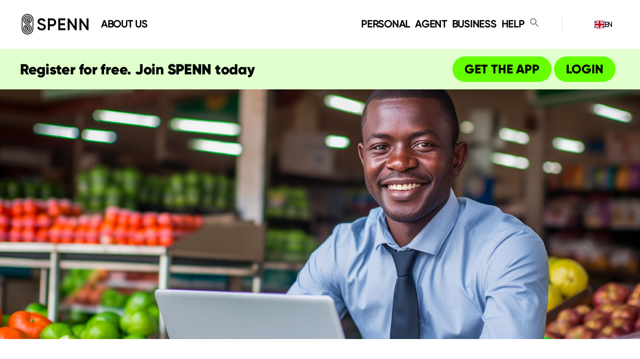

--- FILE ---
content_type: text/html; charset=UTF-8
request_url: https://www.spenn.com/startingabusiness/
body_size: 32608
content:
<!DOCTYPE html>

<html class="no-js" lang="en-US">

	<head>

		<meta charset="UTF-8">
		<meta name="viewport" content="width=device-width, initial-scale=1.0" >

		<link rel="profile" href="https://gmpg.org/xfn/11">
		<link href="https://fonts.googleapis.com/css2?family=Roboto:ital,wght@0,100;0,300;0,400;0,500;0,700;0,900;1,100;1,300;1,400;1,500;1,700;1,900&display=swap" rel="stylesheet">
		<meta name='robots' content='index, follow, max-image-preview:large, max-snippet:-1, max-video-preview:-1' />

	<!-- This site is optimized with the Yoast SEO plugin v26.8 - https://yoast.com/product/yoast-seo-wordpress/ -->
	<title>Starting a business - SPENN - Send Money Cost-Free</title>
	<link rel="canonical" href="https://www.spenn.com/startingabusiness/" />
	<meta property="og:locale" content="en_US" />
	<meta property="og:type" content="article" />
	<meta property="og:title" content="Starting a business - SPENN - Send Money Cost-Free" />
	<meta property="og:url" content="https://www.spenn.com/startingabusiness/" />
	<meta property="og:site_name" content="SPENN - Send Money Cost-Free" />
	<meta property="article:publisher" content="https://www.facebook.com/spennrwanda/" />
	<meta property="article:modified_time" content="2023-09-21T14:14:21+00:00" />
	<meta name="twitter:card" content="summary_large_image" />
	<meta name="twitter:label1" content="Est. reading time" />
	<meta name="twitter:data1" content="2 minutes" />
	<script type="application/ld+json" class="yoast-schema-graph">{"@context":"https://schema.org","@graph":[{"@type":"WebPage","@id":"https://www.spenn.com/startingabusiness/","url":"https://www.spenn.com/startingabusiness/","name":"Starting a business - SPENN - Send Money Cost-Free","isPartOf":{"@id":"https://www.spenn.com/#website"},"datePublished":"2023-08-29T09:02:08+00:00","dateModified":"2023-09-21T14:14:21+00:00","breadcrumb":{"@id":"https://www.spenn.com/startingabusiness/#breadcrumb"},"inLanguage":"en-US","potentialAction":[{"@type":"ReadAction","target":["https://www.spenn.com/startingabusiness/"]}]},{"@type":"BreadcrumbList","@id":"https://www.spenn.com/startingabusiness/#breadcrumb","itemListElement":[{"@type":"ListItem","position":1,"name":"Home","item":"https://www.spenn.com/"},{"@type":"ListItem","position":2,"name":"Starting a business"}]},{"@type":"WebSite","@id":"https://www.spenn.com/#website","url":"https://www.spenn.com/","name":"SPENN - Secure Mobile Banking App | Easy Transactions","description":"","publisher":{"@id":"https://www.spenn.com/#organization"},"potentialAction":[{"@type":"SearchAction","target":{"@type":"EntryPoint","urlTemplate":"https://www.spenn.com/?s={search_term_string}"},"query-input":{"@type":"PropertyValueSpecification","valueRequired":true,"valueName":"search_term_string"}}],"inLanguage":"en-US"},{"@type":"Organization","@id":"https://www.spenn.com/#organization","name":"SPENN","url":"https://www.spenn.com/","logo":{"@type":"ImageObject","inLanguage":"en-US","@id":"https://www.spenn.com/#/schema/logo/image/","url":"https://www.spenn.com/wp-content/uploads/2021/02/SPENN-Logo-1.png","contentUrl":"https://www.spenn.com/wp-content/uploads/2021/02/SPENN-Logo-1.png","width":200,"height":200,"caption":"SPENN"},"image":{"@id":"https://www.spenn.com/#/schema/logo/image/"},"sameAs":["https://www.facebook.com/spennrwanda/"]}]}</script>
	<!-- / Yoast SEO plugin. -->


<link rel='dns-prefetch' href='//widget.tagembed.com' />
<link rel='dns-prefetch' href='//cdn.weglot.com' />
<link rel='dns-prefetch' href='//cdnjs.cloudflare.com' />
<link rel='dns-prefetch' href='//www.googletagmanager.com' />
<link rel='dns-prefetch' href='//use.fontawesome.com' />
<link rel="alternate" type="application/rss+xml" title="SPENN - Send Money Cost-Free &raquo; Feed" href="https://www.spenn.com/feed/" />
<link rel="alternate" type="application/rss+xml" title="SPENN - Send Money Cost-Free &raquo; Comments Feed" href="https://www.spenn.com/comments/feed/" />
		<!-- This site uses the Google Analytics by MonsterInsights plugin v9.11.1 - Using Analytics tracking - https://www.monsterinsights.com/ -->
							<script src="//www.googletagmanager.com/gtag/js?id=G-HV1ZVWRD5M"  data-cfasync="false" data-wpfc-render="false" async></script>
			<script data-cfasync="false" data-wpfc-render="false">
				var mi_version = '9.11.1';
				var mi_track_user = true;
				var mi_no_track_reason = '';
								var MonsterInsightsDefaultLocations = {"page_location":"https:\/\/www.spenn.com\/starting-a-business\/"};
								if ( typeof MonsterInsightsPrivacyGuardFilter === 'function' ) {
					var MonsterInsightsLocations = (typeof MonsterInsightsExcludeQuery === 'object') ? MonsterInsightsPrivacyGuardFilter( MonsterInsightsExcludeQuery ) : MonsterInsightsPrivacyGuardFilter( MonsterInsightsDefaultLocations );
				} else {
					var MonsterInsightsLocations = (typeof MonsterInsightsExcludeQuery === 'object') ? MonsterInsightsExcludeQuery : MonsterInsightsDefaultLocations;
				}

								var disableStrs = [
										'ga-disable-G-HV1ZVWRD5M',
									];

				/* Function to detect opted out users */
				function __gtagTrackerIsOptedOut() {
					for (var index = 0; index < disableStrs.length; index++) {
						if (document.cookie.indexOf(disableStrs[index] + '=true') > -1) {
							return true;
						}
					}

					return false;
				}

				/* Disable tracking if the opt-out cookie exists. */
				if (__gtagTrackerIsOptedOut()) {
					for (var index = 0; index < disableStrs.length; index++) {
						window[disableStrs[index]] = true;
					}
				}

				/* Opt-out function */
				function __gtagTrackerOptout() {
					for (var index = 0; index < disableStrs.length; index++) {
						document.cookie = disableStrs[index] + '=true; expires=Thu, 31 Dec 2099 23:59:59 UTC; path=/';
						window[disableStrs[index]] = true;
					}
				}

				if ('undefined' === typeof gaOptout) {
					function gaOptout() {
						__gtagTrackerOptout();
					}
				}
								window.dataLayer = window.dataLayer || [];

				window.MonsterInsightsDualTracker = {
					helpers: {},
					trackers: {},
				};
				if (mi_track_user) {
					function __gtagDataLayer() {
						dataLayer.push(arguments);
					}

					function __gtagTracker(type, name, parameters) {
						if (!parameters) {
							parameters = {};
						}

						if (parameters.send_to) {
							__gtagDataLayer.apply(null, arguments);
							return;
						}

						if (type === 'event') {
														parameters.send_to = monsterinsights_frontend.v4_id;
							var hookName = name;
							if (typeof parameters['event_category'] !== 'undefined') {
								hookName = parameters['event_category'] + ':' + name;
							}

							if (typeof MonsterInsightsDualTracker.trackers[hookName] !== 'undefined') {
								MonsterInsightsDualTracker.trackers[hookName](parameters);
							} else {
								__gtagDataLayer('event', name, parameters);
							}
							
						} else {
							__gtagDataLayer.apply(null, arguments);
						}
					}

					__gtagTracker('js', new Date());
					__gtagTracker('set', {
						'developer_id.dZGIzZG': true,
											});
					if ( MonsterInsightsLocations.page_location ) {
						__gtagTracker('set', MonsterInsightsLocations);
					}
										__gtagTracker('config', 'G-HV1ZVWRD5M', {"forceSSL":"true","link_attribution":"true"} );
										window.gtag = __gtagTracker;										(function () {
						/* https://developers.google.com/analytics/devguides/collection/analyticsjs/ */
						/* ga and __gaTracker compatibility shim. */
						var noopfn = function () {
							return null;
						};
						var newtracker = function () {
							return new Tracker();
						};
						var Tracker = function () {
							return null;
						};
						var p = Tracker.prototype;
						p.get = noopfn;
						p.set = noopfn;
						p.send = function () {
							var args = Array.prototype.slice.call(arguments);
							args.unshift('send');
							__gaTracker.apply(null, args);
						};
						var __gaTracker = function () {
							var len = arguments.length;
							if (len === 0) {
								return;
							}
							var f = arguments[len - 1];
							if (typeof f !== 'object' || f === null || typeof f.hitCallback !== 'function') {
								if ('send' === arguments[0]) {
									var hitConverted, hitObject = false, action;
									if ('event' === arguments[1]) {
										if ('undefined' !== typeof arguments[3]) {
											hitObject = {
												'eventAction': arguments[3],
												'eventCategory': arguments[2],
												'eventLabel': arguments[4],
												'value': arguments[5] ? arguments[5] : 1,
											}
										}
									}
									if ('pageview' === arguments[1]) {
										if ('undefined' !== typeof arguments[2]) {
											hitObject = {
												'eventAction': 'page_view',
												'page_path': arguments[2],
											}
										}
									}
									if (typeof arguments[2] === 'object') {
										hitObject = arguments[2];
									}
									if (typeof arguments[5] === 'object') {
										Object.assign(hitObject, arguments[5]);
									}
									if ('undefined' !== typeof arguments[1].hitType) {
										hitObject = arguments[1];
										if ('pageview' === hitObject.hitType) {
											hitObject.eventAction = 'page_view';
										}
									}
									if (hitObject) {
										action = 'timing' === arguments[1].hitType ? 'timing_complete' : hitObject.eventAction;
										hitConverted = mapArgs(hitObject);
										__gtagTracker('event', action, hitConverted);
									}
								}
								return;
							}

							function mapArgs(args) {
								var arg, hit = {};
								var gaMap = {
									'eventCategory': 'event_category',
									'eventAction': 'event_action',
									'eventLabel': 'event_label',
									'eventValue': 'event_value',
									'nonInteraction': 'non_interaction',
									'timingCategory': 'event_category',
									'timingVar': 'name',
									'timingValue': 'value',
									'timingLabel': 'event_label',
									'page': 'page_path',
									'location': 'page_location',
									'title': 'page_title',
									'referrer' : 'page_referrer',
								};
								for (arg in args) {
																		if (!(!args.hasOwnProperty(arg) || !gaMap.hasOwnProperty(arg))) {
										hit[gaMap[arg]] = args[arg];
									} else {
										hit[arg] = args[arg];
									}
								}
								return hit;
							}

							try {
								f.hitCallback();
							} catch (ex) {
							}
						};
						__gaTracker.create = newtracker;
						__gaTracker.getByName = newtracker;
						__gaTracker.getAll = function () {
							return [];
						};
						__gaTracker.remove = noopfn;
						__gaTracker.loaded = true;
						window['__gaTracker'] = __gaTracker;
					})();
									} else {
										console.log("");
					(function () {
						function __gtagTracker() {
							return null;
						}

						window['__gtagTracker'] = __gtagTracker;
						window['gtag'] = __gtagTracker;
					})();
									}
			</script>
							<!-- / Google Analytics by MonsterInsights -->
		<style id='wp-img-auto-sizes-contain-inline-css'>
img:is([sizes=auto i],[sizes^="auto," i]){contain-intrinsic-size:3000px 1500px}
/*# sourceURL=wp-img-auto-sizes-contain-inline-css */
</style>
<link rel='stylesheet' id='formidable-css' href='https://www.spenn.com/wp-content/plugins/formidable/css/formidableforms.css?ver=114319' media='all' />
<style id='wp-emoji-styles-inline-css'>

	img.wp-smiley, img.emoji {
		display: inline !important;
		border: none !important;
		box-shadow: none !important;
		height: 1em !important;
		width: 1em !important;
		margin: 0 0.07em !important;
		vertical-align: -0.1em !important;
		background: none !important;
		padding: 0 !important;
	}
/*# sourceURL=wp-emoji-styles-inline-css */
</style>
<link rel='stylesheet' id='wp-block-library-css' href='https://www.spenn.com/wp-includes/css/dist/block-library/style.min.css?ver=6.9' media='all' />
<style id='global-styles-inline-css'>
:root{--wp--preset--aspect-ratio--square: 1;--wp--preset--aspect-ratio--4-3: 4/3;--wp--preset--aspect-ratio--3-4: 3/4;--wp--preset--aspect-ratio--3-2: 3/2;--wp--preset--aspect-ratio--2-3: 2/3;--wp--preset--aspect-ratio--16-9: 16/9;--wp--preset--aspect-ratio--9-16: 9/16;--wp--preset--color--black: #000000;--wp--preset--color--cyan-bluish-gray: #abb8c3;--wp--preset--color--white: #ffffff;--wp--preset--color--pale-pink: #f78da7;--wp--preset--color--vivid-red: #cf2e2e;--wp--preset--color--luminous-vivid-orange: #ff6900;--wp--preset--color--luminous-vivid-amber: #fcb900;--wp--preset--color--light-green-cyan: #7bdcb5;--wp--preset--color--vivid-green-cyan: #00d084;--wp--preset--color--pale-cyan-blue: #8ed1fc;--wp--preset--color--vivid-cyan-blue: #0693e3;--wp--preset--color--vivid-purple: #9b51e0;--wp--preset--color--accent: #e22658;--wp--preset--color--primary: #000000;--wp--preset--color--secondary: #6d6d6d;--wp--preset--color--subtle-background: #dbdbdb;--wp--preset--color--background: #ffffff;--wp--preset--gradient--vivid-cyan-blue-to-vivid-purple: linear-gradient(135deg,rgb(6,147,227) 0%,rgb(155,81,224) 100%);--wp--preset--gradient--light-green-cyan-to-vivid-green-cyan: linear-gradient(135deg,rgb(122,220,180) 0%,rgb(0,208,130) 100%);--wp--preset--gradient--luminous-vivid-amber-to-luminous-vivid-orange: linear-gradient(135deg,rgb(252,185,0) 0%,rgb(255,105,0) 100%);--wp--preset--gradient--luminous-vivid-orange-to-vivid-red: linear-gradient(135deg,rgb(255,105,0) 0%,rgb(207,46,46) 100%);--wp--preset--gradient--very-light-gray-to-cyan-bluish-gray: linear-gradient(135deg,rgb(238,238,238) 0%,rgb(169,184,195) 100%);--wp--preset--gradient--cool-to-warm-spectrum: linear-gradient(135deg,rgb(74,234,220) 0%,rgb(151,120,209) 20%,rgb(207,42,186) 40%,rgb(238,44,130) 60%,rgb(251,105,98) 80%,rgb(254,248,76) 100%);--wp--preset--gradient--blush-light-purple: linear-gradient(135deg,rgb(255,206,236) 0%,rgb(152,150,240) 100%);--wp--preset--gradient--blush-bordeaux: linear-gradient(135deg,rgb(254,205,165) 0%,rgb(254,45,45) 50%,rgb(107,0,62) 100%);--wp--preset--gradient--luminous-dusk: linear-gradient(135deg,rgb(255,203,112) 0%,rgb(199,81,192) 50%,rgb(65,88,208) 100%);--wp--preset--gradient--pale-ocean: linear-gradient(135deg,rgb(255,245,203) 0%,rgb(182,227,212) 50%,rgb(51,167,181) 100%);--wp--preset--gradient--electric-grass: linear-gradient(135deg,rgb(202,248,128) 0%,rgb(113,206,126) 100%);--wp--preset--gradient--midnight: linear-gradient(135deg,rgb(2,3,129) 0%,rgb(40,116,252) 100%);--wp--preset--font-size--small: 18px;--wp--preset--font-size--medium: 20px;--wp--preset--font-size--large: 26.25px;--wp--preset--font-size--x-large: 42px;--wp--preset--font-size--normal: 21px;--wp--preset--font-size--larger: 32px;--wp--preset--spacing--20: 0.44rem;--wp--preset--spacing--30: 0.67rem;--wp--preset--spacing--40: 1rem;--wp--preset--spacing--50: 1.5rem;--wp--preset--spacing--60: 2.25rem;--wp--preset--spacing--70: 3.38rem;--wp--preset--spacing--80: 5.06rem;--wp--preset--shadow--natural: 6px 6px 9px rgba(0, 0, 0, 0.2);--wp--preset--shadow--deep: 12px 12px 50px rgba(0, 0, 0, 0.4);--wp--preset--shadow--sharp: 6px 6px 0px rgba(0, 0, 0, 0.2);--wp--preset--shadow--outlined: 6px 6px 0px -3px rgb(255, 255, 255), 6px 6px rgb(0, 0, 0);--wp--preset--shadow--crisp: 6px 6px 0px rgb(0, 0, 0);}:where(.is-layout-flex){gap: 0.5em;}:where(.is-layout-grid){gap: 0.5em;}body .is-layout-flex{display: flex;}.is-layout-flex{flex-wrap: wrap;align-items: center;}.is-layout-flex > :is(*, div){margin: 0;}body .is-layout-grid{display: grid;}.is-layout-grid > :is(*, div){margin: 0;}:where(.wp-block-columns.is-layout-flex){gap: 2em;}:where(.wp-block-columns.is-layout-grid){gap: 2em;}:where(.wp-block-post-template.is-layout-flex){gap: 1.25em;}:where(.wp-block-post-template.is-layout-grid){gap: 1.25em;}.has-black-color{color: var(--wp--preset--color--black) !important;}.has-cyan-bluish-gray-color{color: var(--wp--preset--color--cyan-bluish-gray) !important;}.has-white-color{color: var(--wp--preset--color--white) !important;}.has-pale-pink-color{color: var(--wp--preset--color--pale-pink) !important;}.has-vivid-red-color{color: var(--wp--preset--color--vivid-red) !important;}.has-luminous-vivid-orange-color{color: var(--wp--preset--color--luminous-vivid-orange) !important;}.has-luminous-vivid-amber-color{color: var(--wp--preset--color--luminous-vivid-amber) !important;}.has-light-green-cyan-color{color: var(--wp--preset--color--light-green-cyan) !important;}.has-vivid-green-cyan-color{color: var(--wp--preset--color--vivid-green-cyan) !important;}.has-pale-cyan-blue-color{color: var(--wp--preset--color--pale-cyan-blue) !important;}.has-vivid-cyan-blue-color{color: var(--wp--preset--color--vivid-cyan-blue) !important;}.has-vivid-purple-color{color: var(--wp--preset--color--vivid-purple) !important;}.has-black-background-color{background-color: var(--wp--preset--color--black) !important;}.has-cyan-bluish-gray-background-color{background-color: var(--wp--preset--color--cyan-bluish-gray) !important;}.has-white-background-color{background-color: var(--wp--preset--color--white) !important;}.has-pale-pink-background-color{background-color: var(--wp--preset--color--pale-pink) !important;}.has-vivid-red-background-color{background-color: var(--wp--preset--color--vivid-red) !important;}.has-luminous-vivid-orange-background-color{background-color: var(--wp--preset--color--luminous-vivid-orange) !important;}.has-luminous-vivid-amber-background-color{background-color: var(--wp--preset--color--luminous-vivid-amber) !important;}.has-light-green-cyan-background-color{background-color: var(--wp--preset--color--light-green-cyan) !important;}.has-vivid-green-cyan-background-color{background-color: var(--wp--preset--color--vivid-green-cyan) !important;}.has-pale-cyan-blue-background-color{background-color: var(--wp--preset--color--pale-cyan-blue) !important;}.has-vivid-cyan-blue-background-color{background-color: var(--wp--preset--color--vivid-cyan-blue) !important;}.has-vivid-purple-background-color{background-color: var(--wp--preset--color--vivid-purple) !important;}.has-black-border-color{border-color: var(--wp--preset--color--black) !important;}.has-cyan-bluish-gray-border-color{border-color: var(--wp--preset--color--cyan-bluish-gray) !important;}.has-white-border-color{border-color: var(--wp--preset--color--white) !important;}.has-pale-pink-border-color{border-color: var(--wp--preset--color--pale-pink) !important;}.has-vivid-red-border-color{border-color: var(--wp--preset--color--vivid-red) !important;}.has-luminous-vivid-orange-border-color{border-color: var(--wp--preset--color--luminous-vivid-orange) !important;}.has-luminous-vivid-amber-border-color{border-color: var(--wp--preset--color--luminous-vivid-amber) !important;}.has-light-green-cyan-border-color{border-color: var(--wp--preset--color--light-green-cyan) !important;}.has-vivid-green-cyan-border-color{border-color: var(--wp--preset--color--vivid-green-cyan) !important;}.has-pale-cyan-blue-border-color{border-color: var(--wp--preset--color--pale-cyan-blue) !important;}.has-vivid-cyan-blue-border-color{border-color: var(--wp--preset--color--vivid-cyan-blue) !important;}.has-vivid-purple-border-color{border-color: var(--wp--preset--color--vivid-purple) !important;}.has-vivid-cyan-blue-to-vivid-purple-gradient-background{background: var(--wp--preset--gradient--vivid-cyan-blue-to-vivid-purple) !important;}.has-light-green-cyan-to-vivid-green-cyan-gradient-background{background: var(--wp--preset--gradient--light-green-cyan-to-vivid-green-cyan) !important;}.has-luminous-vivid-amber-to-luminous-vivid-orange-gradient-background{background: var(--wp--preset--gradient--luminous-vivid-amber-to-luminous-vivid-orange) !important;}.has-luminous-vivid-orange-to-vivid-red-gradient-background{background: var(--wp--preset--gradient--luminous-vivid-orange-to-vivid-red) !important;}.has-very-light-gray-to-cyan-bluish-gray-gradient-background{background: var(--wp--preset--gradient--very-light-gray-to-cyan-bluish-gray) !important;}.has-cool-to-warm-spectrum-gradient-background{background: var(--wp--preset--gradient--cool-to-warm-spectrum) !important;}.has-blush-light-purple-gradient-background{background: var(--wp--preset--gradient--blush-light-purple) !important;}.has-blush-bordeaux-gradient-background{background: var(--wp--preset--gradient--blush-bordeaux) !important;}.has-luminous-dusk-gradient-background{background: var(--wp--preset--gradient--luminous-dusk) !important;}.has-pale-ocean-gradient-background{background: var(--wp--preset--gradient--pale-ocean) !important;}.has-electric-grass-gradient-background{background: var(--wp--preset--gradient--electric-grass) !important;}.has-midnight-gradient-background{background: var(--wp--preset--gradient--midnight) !important;}.has-small-font-size{font-size: var(--wp--preset--font-size--small) !important;}.has-medium-font-size{font-size: var(--wp--preset--font-size--medium) !important;}.has-large-font-size{font-size: var(--wp--preset--font-size--large) !important;}.has-x-large-font-size{font-size: var(--wp--preset--font-size--x-large) !important;}
/*# sourceURL=global-styles-inline-css */
</style>

<style id='classic-theme-styles-inline-css'>
/*! This file is auto-generated */
.wp-block-button__link{color:#fff;background-color:#32373c;border-radius:9999px;box-shadow:none;text-decoration:none;padding:calc(.667em + 2px) calc(1.333em + 2px);font-size:1.125em}.wp-block-file__button{background:#32373c;color:#fff;text-decoration:none}
/*# sourceURL=/wp-includes/css/classic-themes.min.css */
</style>
<link rel='stylesheet' id='embedpress_blocks-cgb-style-css-css' href='https://www.spenn.com/wp-content/plugins/embedpress/Gutenberg/dist/blocks.style.build.css?ver=1711357371' media='all' />
<link rel='stylesheet' id='contact-form-7-css' href='https://www.spenn.com/wp-content/plugins/contact-form-7/includes/css/styles.css?ver=6.1.4' media='all' />
<link rel='stylesheet' id='embedpress-css' href='https://www.spenn.com/wp-content/plugins/embedpress/assets/css/embedpress.css?ver=6.9' media='all' />
<link rel='stylesheet' id='tutor-icon-css' href='https://www.spenn.com/wp-content/plugins/tutor/assets/css/tutor-icon.min.css?ver=2.2.1' media='all' />
<link rel='stylesheet' id='tutor-css' href='https://www.spenn.com/wp-content/plugins/tutor/assets/css/tutor.min.css?ver=2.2.1' media='all' />
<link rel='stylesheet' id='tutor-frontend-css' href='https://www.spenn.com/wp-content/plugins/tutor/assets/css/tutor-front.min.css?ver=2.2.1' media='all' />
<style id='tutor-frontend-inline-css'>
.mce-notification.mce-notification-error{display: none !important;}
:root{--tutor-color-primary:#3E64DE;--tutor-color-primary-rgb:62, 100, 222;--tutor-color-primary-hover:#395BCA;--tutor-color-primary-hover-rgb:57, 91, 202;--tutor-body-color:#212327;--tutor-body-color-rgb:33, 35, 39;--tutor-border-color:#E3E5EB;--tutor-border-color-rgb:227, 229, 235;--tutor-color-gray:#CDCFD5;--tutor-color-gray-rgb:205, 207, 213;}
/*# sourceURL=tutor-frontend-inline-css */
</style>
<link rel='stylesheet' id='wp-job-manager-job-listings-css' href='https://www.spenn.com/wp-content/plugins/wp-job-manager/assets/dist/css/job-listings.css?ver=598383a28ac5f9f156e4' media='all' />
<link rel='stylesheet' id='ivory-search-styles-css' href='https://www.spenn.com/wp-content/plugins/add-search-to-menu/public/css/ivory-search.min.css?ver=5.5.2' media='all' />
<link rel='stylesheet' id='weglot-css-css' href='https://www.spenn.com/wp-content/plugins/weglot/dist/css/front-css.css?ver=4.2.9' media='all' />
<link rel='stylesheet' id='new-flag-css-css' href='https://www.spenn.com/wp-content/plugins/weglot/app/styles/new-flags.css?ver=4.2.9' media='all' />
<link rel='stylesheet' id='twentytwenty-style-css' href='https://www.spenn.com/wp-content/themes/blockbonds/style.css?ver=1.32' media='all' />
<style id='twentytwenty-style-inline-css'>
.color-accent,.color-accent-hover:hover,.color-accent-hover:focus,:root .has-accent-color,.has-drop-cap:not(:focus):first-letter,.wp-block-button.is-style-outline,a { color: #e22658; }blockquote,.border-color-accent,.border-color-accent-hover:hover,.border-color-accent-hover:focus { border-color: #e22658; }button,.button,.faux-button,.wp-block-button__link,.wp-block-file .wp-block-file__button,input[type="button"],input[type="reset"],input[type="submit"],.bg-accent,.bg-accent-hover:hover,.bg-accent-hover:focus,:root .has-accent-background-color,.comment-reply-link { background-color: #e22658; }.fill-children-accent,.fill-children-accent * { fill: #e22658; }:root .has-background-color,button,.button,.faux-button,.wp-block-button__link,.wp-block-file__button,input[type="button"],input[type="reset"],input[type="submit"],.wp-block-button,.comment-reply-link,.has-background.has-primary-background-color:not(.has-text-color),.has-background.has-primary-background-color *:not(.has-text-color),.has-background.has-accent-background-color:not(.has-text-color),.has-background.has-accent-background-color *:not(.has-text-color) { color: #ffffff; }:root .has-background-background-color { background-color: #ffffff; }body,.entry-title a,:root .has-primary-color { color: #000000; }:root .has-primary-background-color { background-color: #000000; }cite,figcaption,.wp-caption-text,.post-meta,.entry-content .wp-block-archives li,.entry-content .wp-block-categories li,.entry-content .wp-block-latest-posts li,.wp-block-latest-comments__comment-date,.wp-block-latest-posts__post-date,.wp-block-embed figcaption,.wp-block-image figcaption,.wp-block-pullquote cite,.comment-metadata,.comment-respond .comment-notes,.comment-respond .logged-in-as,.pagination .dots,.entry-content hr:not(.has-background),hr.styled-separator,:root .has-secondary-color { color: #6d6d6d; }:root .has-secondary-background-color { background-color: #6d6d6d; }pre,fieldset,input,textarea,table,table *,hr { border-color: #dbdbdb; }caption,code,code,kbd,samp,.wp-block-table.is-style-stripes tbody tr:nth-child(odd),:root .has-subtle-background-background-color { background-color: #dbdbdb; }.wp-block-table.is-style-stripes { border-bottom-color: #dbdbdb; }.wp-block-latest-posts.is-grid li { border-top-color: #dbdbdb; }:root .has-subtle-background-color { color: #dbdbdb; }body:not(.overlay-header) .primary-menu > li > a,body:not(.overlay-header) .primary-menu > li > .icon,.modal-menu a,.footer-menu a, .footer-widgets a,#site-footer .wp-block-button.is-style-outline,.wp-block-pullquote:before,.singular:not(.overlay-header) .entry-header a,.archive-header a,.header-footer-group .color-accent,.header-footer-group .color-accent-hover:hover { color: #e22658; }.social-icons a,#site-footer button:not(.toggle),#site-footer .button,#site-footer .faux-button,#site-footer .wp-block-button__link,#site-footer .wp-block-file__button,#site-footer input[type="button"],#site-footer input[type="reset"],#site-footer input[type="submit"] { background-color: #e22658; }.social-icons a,body:not(.overlay-header) .primary-menu ul,.header-footer-group button,.header-footer-group .button,.header-footer-group .faux-button,.header-footer-group .wp-block-button:not(.is-style-outline) .wp-block-button__link,.header-footer-group .wp-block-file__button,.header-footer-group input[type="button"],.header-footer-group input[type="reset"],.header-footer-group input[type="submit"] { color: #ffffff; }#site-header,.footer-nav-widgets-wrapper,#site-footer,.menu-modal,.menu-modal-inner,.search-modal-inner,.archive-header,.singular .entry-header,.singular .featured-media:before,.wp-block-pullquote:before { background-color: #ffffff; }.header-footer-group,body:not(.overlay-header) #site-header .toggle,.menu-modal .toggle { color: #000000; }body:not(.overlay-header) .primary-menu ul { background-color: #000000; }body:not(.overlay-header) .primary-menu > li > ul:after { border-bottom-color: #000000; }body:not(.overlay-header) .primary-menu ul ul:after { border-left-color: #000000; }.site-description,body:not(.overlay-header) .toggle-inner .toggle-text,.widget .post-date,.widget .rss-date,.widget_archive li,.widget_categories li,.widget cite,.widget_pages li,.widget_meta li,.widget_nav_menu li,.powered-by-wordpress,.to-the-top,.singular .entry-header .post-meta,.singular:not(.overlay-header) .entry-header .post-meta a { color: #6d6d6d; }.header-footer-group pre,.header-footer-group fieldset,.header-footer-group input,.header-footer-group textarea,.header-footer-group table,.header-footer-group table *,.footer-nav-widgets-wrapper,#site-footer,.menu-modal nav *,.footer-widgets-outer-wrapper,.footer-top { border-color: #dbdbdb; }.header-footer-group table caption,body:not(.overlay-header) .header-inner .toggle-wrapper::before { background-color: #dbdbdb; }
/*# sourceURL=twentytwenty-style-inline-css */
</style>
<link rel='stylesheet' id='twentytwenty-print-style-css' href='https://www.spenn.com/wp-content/themes/blockbonds/print.css?ver=1.32' media='print' />
<link rel='stylesheet' id='grid_css-css' href='https://www.spenn.com/wp-content/themes/blockbonds/assets/bootstrap/bootstrap-grid.min.css?ver=1.0' media='all' />
<link rel='stylesheet' id='bootstrapModal_css-css' href='https://www.spenn.com/wp-content/themes/blockbonds/assets/bootstrap/bootstrap-modal.css?ver=1.0' media='all' />
<link rel='stylesheet' id='custom_css-css' href='https://www.spenn.com/wp-content/themes/blockbonds/assets/css/custom.css?ver=1.32' media='all' />
<link rel='stylesheet' id='owldefault-css' href='https://cdnjs.cloudflare.com/ajax/libs/OwlCarousel2/2.0.0-beta.2.4/assets/owl.theme.default.css?ver=6.9' media='all' />
<link rel='stylesheet' id='owlcss-css' href='https://cdnjs.cloudflare.com/ajax/libs/OwlCarousel2/2.0.0-beta.2.4/assets/owl.carousel.min.css?ver=6.9' media='all' />
<link rel='stylesheet' id='font-awesome-icon-css' href='https://use.fontawesome.com/releases/v5.0.1/css/all.css?ver=1.1' media='all' />
<link rel='stylesheet' id='js_composer_front-css' href='//www.spenn.com/wp-content/uploads/js_composer/js_composer_front_custom.css?ver=7.4' media='all' />
<link rel='stylesheet' id='js_composer_custom_css-css' href='//www.spenn.com/wp-content/uploads/js_composer/custom.css?ver=7.4' media='all' />
<link rel='stylesheet' id='dashicons-css' href='https://www.spenn.com/wp-includes/css/dashicons.min.css?ver=6.9' media='all' />
<!--n2css--><!--n2js--><script src="https://www.spenn.com/wp-includes/js/jquery/jquery.min.js?ver=3.7.1" id="jquery-core-js"></script>
<script src="https://www.spenn.com/wp-includes/js/jquery/jquery-migrate.min.js?ver=3.4.1" id="jquery-migrate-js"></script>
<script src="https://www.spenn.com/wp-content/plugins/google-analytics-for-wordpress/assets/js/frontend-gtag.min.js?ver=9.11.1" id="monsterinsights-frontend-script-js" async data-wp-strategy="async"></script>
<script data-cfasync="false" data-wpfc-render="false" id='monsterinsights-frontend-script-js-extra'>var monsterinsights_frontend = {"js_events_tracking":"true","download_extensions":"doc,pdf,ppt,zip,xls,docx,pptx,xlsx","inbound_paths":"[{\"path\":\"\\\/go\\\/\",\"label\":\"affiliate\"},{\"path\":\"\\\/recommend\\\/\",\"label\":\"affiliate\"}]","home_url":"https:\/\/www.spenn.com","hash_tracking":"false","v4_id":"G-HV1ZVWRD5M"};</script>
<script src="https://www.spenn.com/wp-content/plugins/wpjm-job-styles/includes/js/wpjm-job-styles.js?ver=6.9" id="wpjm_scripts-js"></script>
<script src="https://www.spenn.com/wp-content/plugins/weglot/dist/front-js.js?ver=4.2.9" id="wp-weglot-js-js"></script>
<script src="https://www.spenn.com/wp-content/themes/blockbonds/assets/js/index.js?ver=1.32" id="twentytwenty-js-js" async></script>

<!-- Google Analytics snippet added by Site Kit -->
<script src="https://www.googletagmanager.com/gtag/js?id=GT-TQLKF6T" id="google_gtagjs-js" async></script>
<script id="google_gtagjs-js-after">
window.dataLayer = window.dataLayer || [];function gtag(){dataLayer.push(arguments);}
gtag('set', 'linker', {"domains":["www.spenn.com"]} );
gtag("js", new Date());
gtag("set", "developer_id.dZTNiMT", true);
gtag("config", "GT-TQLKF6T");
//# sourceURL=google_gtagjs-js-after
</script>

<!-- End Google Analytics snippet added by Site Kit -->
<script></script><link rel="https://api.w.org/" href="https://www.spenn.com/wp-json/" /><link rel="alternate" title="JSON" type="application/json" href="https://www.spenn.com/wp-json/wp/v2/pages/9862" /><link rel="EditURI" type="application/rsd+xml" title="RSD" href="https://www.spenn.com/xmlrpc.php?rsd" />
<meta name="generator" content="WordPress 6.9" />
<meta name="generator" content="TutorLMS 2.2.1" />
<link rel='shortlink' href='https://www.spenn.com/?p=9862' />
        <script>
            var errorQueue = [];
            let timeout;

            var errorMessage = '';


            function isBot() {
                const bots = ['crawler', 'spider', 'baidu', 'duckduckgo', 'bot', 'googlebot', 'bingbot', 'facebook', 'slurp', 'twitter', 'yahoo'];
                const userAgent = navigator.userAgent.toLowerCase();
                return bots.some(bot => userAgent.includes(bot));
            }

            /*
            window.onerror = function(msg, url, line) {
            // window.addEventListener('error', function(event) {
                console.error("Linha 600");

                var errorMessage = [
                    'Message: ' + msg,
                    'URL: ' + url,
                    'Line: ' + line
                ].join(' - ');
                */


            // Captura erros síncronos e alguns assíncronos
            window.addEventListener('error', function(event) {
                var msg = event.message;
                if (msg === "Script error.") {
                    console.error("Script error detected - maybe problem cross-origin");
                    return;
                }
                errorMessage = [
                    'Message: ' + msg,
                    'URL: ' + event.filename,
                    'Line: ' + event.lineno
                ].join(' - ');
                if (isBot()) {
                    return;
                }
                errorQueue.push(errorMessage);
                handleErrorQueue();
            });

            // Captura rejeições de promessas
            window.addEventListener('unhandledrejection', function(event) {
                errorMessage = 'Promise Rejection: ' + (event.reason || 'Unknown reason');
                if (isBot()) {
                    return;
                }
                errorQueue.push(errorMessage);
                handleErrorQueue();
            });

            // Função auxiliar para gerenciar a fila de erros
            function handleErrorQueue() {
                if (errorQueue.length >= 5) {
                    sendErrorsToServer();
                } else {
                    clearTimeout(timeout);
                    timeout = setTimeout(sendErrorsToServer, 5000);
                }
            }





            function sendErrorsToServer() {
                if (errorQueue.length > 0) {
                    var message;
                    if (errorQueue.length === 1) {
                        // Se houver apenas um erro, mantenha o formato atual
                        message = errorQueue[0];
                    } else {
                        // Se houver múltiplos erros, use quebras de linha para separá-los
                        message = errorQueue.join('\n\n');
                    }
                    var xhr = new XMLHttpRequest();
                    var nonce = '41898db279';
                    var ajaxurl = 'https://www.spenn.com/wp-admin/admin-ajax.php?action=bill_minozzi_js_error_catched&_wpnonce=41898db279';
                    xhr.open('POST', encodeURI(ajaxurl));
                    xhr.setRequestHeader('Content-Type', 'application/x-www-form-urlencoded');
                    xhr.onload = function() {
                        if (xhr.status === 200) {
                            // console.log('Success:', xhr.responseText);
                        } else {
                            console.log('Error:', xhr.status);
                        }
                    };
                    xhr.onerror = function() {
                        console.error('Request failed');
                    };
                    xhr.send('action=bill_minozzi_js_error_catched&_wpnonce=' + nonce + '&bill_js_error_catched=' + encodeURIComponent(message));
                    errorQueue = []; // Limpa a fila de erros após o envio
                }
            }

            function sendErrorsToServer() {
                if (errorQueue.length > 0) {
                    var message = errorQueue.join(' | ');
                    //console.error(message);
                    var xhr = new XMLHttpRequest();
                    var nonce = '41898db279';
                    var ajaxurl = 'https://www.spenn.com/wp-admin/admin-ajax.php?action=bill_minozzi_js_error_catched&_wpnonce=41898db279'; // No need to esc_js here
                    xhr.open('POST', encodeURI(ajaxurl));
                    xhr.setRequestHeader('Content-Type', 'application/x-www-form-urlencoded');
                    xhr.onload = function() {
                        if (xhr.status === 200) {
                            //console.log('Success:::', xhr.responseText);
                        } else {
                            console.log('Error:', xhr.status);
                        }
                    };
                    xhr.onerror = function() {
                        console.error('Request failed');
                    };
                    xhr.send('action=bill_minozzi_js_error_catched&_wpnonce=' + nonce + '&bill_js_error_catched=' + encodeURIComponent(message));
                    errorQueue = []; // Clear the error queue after sending
                }
            }

            function sendErrorsToServer() {
                if (errorQueue.length > 0) {
                    var message = errorQueue.join('\n\n'); // Usa duas quebras de linha como separador
                    var xhr = new XMLHttpRequest();
                    var nonce = '41898db279';
                    var ajaxurl = 'https://www.spenn.com/wp-admin/admin-ajax.php?action=bill_minozzi_js_error_catched&_wpnonce=41898db279';
                    xhr.open('POST', encodeURI(ajaxurl));
                    xhr.setRequestHeader('Content-Type', 'application/x-www-form-urlencoded');
                    xhr.onload = function() {
                        if (xhr.status === 200) {
                            // console.log('Success:', xhr.responseText);
                        } else {
                            console.log('Error:', xhr.status);
                        }
                    };
                    xhr.onerror = function() {
                        console.error('Request failed');
                    };
                    xhr.send('action=bill_minozzi_js_error_catched&_wpnonce=' + nonce + '&bill_js_error_catched=' + encodeURIComponent(message));
                    errorQueue = []; // Limpa a fila de erros após o envio
                }
            }
            window.addEventListener('beforeunload', sendErrorsToServer);
        </script>
<meta name="generator" content="Site Kit by Google 1.104.0" /><!-- HFCM by 99 Robots - Snippet # 1: Facebook Pixel Base Code -->
<!-- Meta Pixel Code -->
<script>
!function(f,b,e,v,n,t,s)
{if(f.fbq)return;n=f.fbq=function(){n.callMethod?
n.callMethod.apply(n,arguments):n.queue.push(arguments)};
if(!f._fbq)f._fbq=n;n.push=n;n.loaded=!0;n.version='2.0';
n.queue=[];t=b.createElement(e);t.async=!0;
t.src=v;s=b.getElementsByTagName(e)[0];
s.parentNode.insertBefore(t,s)}(window, document,'script',
'https://connect.facebook.net/en_US/fbevents.js');
fbq('init', '5135580986555067');
fbq('track', 'PageView');
</script>
<noscript><img height="1" width="1" style="display:none"
src="https://www.facebook.com/tr?id=5135580986555067&ev=PageView&noscript=1"
/></noscript>
<!-- End Meta Pixel Code -->
<!-- /end HFCM by 99 Robots -->
<!-- HubSpot WordPress Plugin v11.1.82: embed JS disabled as a portalId has not yet been configured -->
<link rel="alternate" href="https://www.spenn.com/startingabusiness/" hreflang="en"/>
<link rel="alternate" href="https://www.spenn.com/rw/startingabusiness/" hreflang="rw"/>
<script type="application/json" id="weglot-data">{"website":"https:\/\/www.spenn.com\/","uid":"8f5a7305d2","project_slug":"3711042$spenn","language_from":"en","language_from_custom_flag":null,"language_from_custom_name":null,"excluded_paths":[],"excluded_blocks":[],"custom_settings":{"wp_user_version":"4.2.9","button_style":{"is_dropdown":true,"with_flags":false,"full_name":true,"with_name":true,"custom_css":"","flag_type":"circle"},"translate_email":false,"translate_search":false,"translate_amp":false,"switchers":[{"style":{"with_name":true,"with_flags":true,"full_name":false,"flag_type":"square","size_scale":1},"opts":{"open_hover":true,"close_outside_click":false,"is_responsive":false,"display_device":"mobile","pixel_cutoff":768},"colors":{"text_active":"#000000","text_inactive":"#000000","text_hover":"#3D46FB","bg_inactive":"#FFFFFF","bg_active":"transparent","bg_hover":"#FFFFFF"},"location":{"target":".header-inner","sibling":null},"template":{"name":"skewed","hash":"982b60ee1c5e8d1ef19d2f17bb6fa38ece0cceb9"}}]},"pending_translation_enabled":false,"curl_ssl_check_enabled":true,"custom_css":null,"languages":[{"language_to":"rw","custom_code":null,"custom_name":null,"custom_local_name":null,"provider":null,"enabled":true,"automatic_translation_enabled":true,"deleted_at":null,"connect_host_destination":null,"custom_flag":null}],"organization_slug":"w-5f6bfa3079","current_language":"en","switcher_links":{"en":"https:\/\/www.spenn.com\/startingabusiness\/","rw":"https:\/\/www.spenn.com\/rw\/startingabusiness\/"},"original_path":"\/startingabusiness\/"}</script>	<script>document.documentElement.className = document.documentElement.className.replace( 'no-js', 'js' );</script>
	
<!-- Google AdSense snippet added by Site Kit -->
<meta name="google-adsense-platform-account" content="ca-host-pub-2644536267352236">
<meta name="google-adsense-platform-domain" content="sitekit.withgoogle.com">
<!-- End Google AdSense snippet added by Site Kit -->
<meta name="generator" content="Powered by WPBakery Page Builder - drag and drop page builder for WordPress."/>
<style id="custom-background-css">
body.custom-background { background-color: #ffffff; }
</style>
	<link rel="icon" href="https://www.spenn.com/wp-content/uploads/2022/11/cropped-SpennFavicon-32x32.png" sizes="32x32" />
<link rel="icon" href="https://www.spenn.com/wp-content/uploads/2022/11/cropped-SpennFavicon-192x192.png" sizes="192x192" />
<link rel="apple-touch-icon" href="https://www.spenn.com/wp-content/uploads/2022/11/cropped-SpennFavicon-180x180.png" />
<meta name="msapplication-TileImage" content="https://www.spenn.com/wp-content/uploads/2022/11/cropped-SpennFavicon-270x270.png" />
		<style id="wp-custom-css">
			body.mac-os .star.half:after{
	margin-left: -24px;
}

.personal-slider-rawanda{
	display:block;
}
.personal-slider-tanzania{
	 display:none; 
}
.personal-slider-zambia{
	 display:none; 
}
.loader-box{
	display:none;
}

.star.half:after {   
    height: 100%;
    z-index: 999;
}



.wpb-js-composer .vc_tta-color-grey.vc_tta-style-classic .vc_tta-panel .vc_tta-panel-body, .wpb-js-composer .vc_tta-color-grey.vc_tta-style-classic .vc_tta-panel .vc_tta-panel-body::after, .wpb-js-composer .vc_tta-color-grey.vc_tta-style-classic .vc_tta-panel .vc_tta-panel-body::before {
    border-color: rgba(43, 43, 43, 0.5) !important;
}

.accordi-change-style .vc_tta-panel-heading, .accordi-change-style .vc_tta-panel-body {
    border-color: rgba(43, 43, 43, 0.5) !important;
}
.vc_tta-panel-heading a {
    font-weight: 500;
}
.vc_tta-panel-heading a {
    font-size: 20px !important;
    color: #000 !important;
	font-family: 'Gilroy-ExtraBold' !important;
}
.vc_tta-panel-heading a span{
		font-family: 'Gilroy-ExtraBold' !important;
}
.wpb-js-composer .vc_tta.vc_general .vc_tta-panel-title>a{
	    text-transform: uppercase !important;
}

.accordi-change-style span.vc_tta-title-text {
    font-size: 17px;
    font-family: 'Roboto';
    font-weight: 500;
    vertical-align: middle!important;
    text-transform: uppercase;
}
.manual-footer .first {
    padding: 60px 0px;
}

.copyright-text{
	color:white;
	font-size: 18px;
}
.manual-footer .first .firstrow{
	padding-bottom:60px;
}



.n2-ss-slider .n2-ss-layer-content .n2-ss-layer {
    width: auto;
    max-width: 605px !important;
}

div#n2-ss-2 .n2-font-f05e02970da831c8a8b483475c924179-hover{
	font-size: 340% !important;
}

.n2-ss-item-content.n2-ow p{
	text-transform:uppercase;
}

.pad-top-130{
	    padding-top: 130px !important;
}

.pad-top-30{
		    padding-top: 30px !important;
}

.vc_separator .vc_sep_holder .vc_sep_line{
	border:none;
}

.green-btn {
      border-color: #89FFC5 !important;
    background-color: #89FFC5 !important;
    color: #2B2B2B !important;
}
.green-btn:hover {
      border-color: white !important;
    background-color: white !important;
    color: #2B2B2B !important;
}

.download-options{
	margin-top: 30px;
}

.header-footer-group .menu-modal-inner {
    background: url(/wp-content/uploads/2021/05/menu_bg1.jpg);
    background-position: center bottom;
    background-repeat: no-repeat;
    background-size: cover;
}


.header-footer-group .modal-menu li.current-menu-item a {

    margin: 0;
	padding-bottom: 4px;
    margin-bottom: 1rem !important;
}

.menu-modal.active{
	    filter: grayscale(0%);
	    transform: scale(1);
}

.frm-show-form fieldset{
	    padding-bottom: 0px !important;
}

#custom-form{
	padding-bottom:0px;
}

.process-arrow .wpb_text_column{
	    margin-bottom: 0px !important;
}

#featured-logo .wpb_single_image{
	    margin-bottom: 0px;
}
.manual-footer .col-md-4:nth-child(3){
	margin-bottom:60px;
}

.hide-on-web{
	display:none;
}

.pad-top-60{
	padding-top: 60px;
}
.text-normal{
	text-transform: inherit;
}

.vc_tta-panel.vc_active .vc_tta-panel-heading a {
    text-transform: uppercase !important;
}

.pading-top-100 {
    padding-top: 100px !important;
}

.accordi-personal-page a {
    text-transform: uppercase !important;
}
.padding-0-mobile .wpb_column{
	padding-top:0px !important;
	padding-bottom:0px !important;
}

.light-green-btn-2{
	    text-decoration: none !important;
}
.white-border{
	border-color: white;
}
.w-80{
	width:70%;
	margin:auto;
}

.mr-20{
	margin-right:20px
}

.owl-item.active > div:after {
  content: '';
}
.owl-item.center > div:after {
  content: '';
}
.owl-item.active.center > div:after {
  content: '';
}
.owl-item > div:after {
  font-family: sans-serif;
  font-size: 24px;
  font-weight: bold;
}

.active.center {
  transform: scale(1);
  -webkit-filter: grayscale(0); /* Safari 6.0 - 9.0 */
    filter: grayscale(0);
}
.active {
  transform: scale(.8);
  transition: .6s ease;
  -webkit-filter: grayscale(100%); /* Safari 6.0 - 9.0 */
    filter: grayscale(100%);
}
.textbox{
	text-align:center;
	display:none;
}

.owl-item.active.center 
.textbox{
	text-align:center;
	display:block;
}
/* .owl-theme .owl-controls {
    position: absolute;
    width: 100%;
    top: 185px;
} */

/* .owl-carousel .owl-controls .owl-nav .owl-prev{
	left: -10%;
}
.owl-carousel .owl-controls .owl-nav .owl-next{
	right: -10%;
} */

.owl-item.active{
	opacity: .3;
}
.owl-item.active.center {
	opacity: 1;
}
.personal-slider .owl-next, .owl-prev {
    background: none!important;
    position: static !important;
    top: 50%;
    transform: translateY(0%);
}

#personal-slider-2 .owl-prev{
	position: absolute !important;
    top: 0;
    left: -10%;
}

#personal-slider-2 .owl-next{
	position: absolute !important;
    top: 0;
    right: -10%;
	 background: none!important;
}

#personal-slider-2 .owl-controls{
	    width: 100%;
    position: absolute;
    top: 200px;
}
.textbox h6
{
	margin: 1.5rem auto 1rem;
}

#bublle-box .wpb_column{
     background-size: contain;
	    height: auto;
	background-position:center;
	    padding-left: 10px;
} 
 
#bublle-box .wpb_single_image .vc_single_image-wrapper{
	padding-top: 10px;
    padding-bottom: 10px;
}

.padding-top-110{
	padding-top:135px !important;
}

.pad-top-110{
	padding-top:110px !important;
}

.pad-top-100{
	padding-top:100px !important;
}

.w-100{
	width:100% !important ;
	max-width: 1170px !important;
}
.padding-top-45{
	padding-top:45px !important;
}

.light-green-btn > a,
.light-green-btn > button
{
	font-size: 18px;
    font-weight: 600;
    background: #89FFC5!important;
    padding: 14px 24px;
    border-radius: 40px;
    text-decoration: none;
    color: #2B2B2B !important;
    outline: none !important;
    letter-spacing: 0px;
    line-height: 24px;
    font-family: 'weblysleek_uisemilight' !important;
	border-color:#89FFC5!important;
}


 

.button-text{
	font-size:24px !important;
}
.button-text-20{
	font-size: 20px!important; 
}
.button-text-18{
	font-size: 18px!important; 
}

 

.min-height-572 h1{
	text-transform:uppercase !important;
}

.padding-left-30{
	    padding-right: 30px;
}

.merchang-header-top-padding{
	padding-top:60px !important;
}


.figure-1 .vc_single_image-wrapper:after, .figure-2 .vc_single_image-wrapper:after,
.figure-3 .vc_single_image-wrapper:after{
	    background: #1D846D !important;
	    color:white;
}

/* .btn-main.green-btn{
	   background: #89FFC5 !important;
	
} */


.owl-carousel{
	max-width:80%;
	margin:auto;
}

.pading-top{
	padding-top:140px !important;
}

.mb-70{
	    margin-bottom: 70px !important;
}
.mr-20{
	margin-right:20px;
}

.playstorebox .wpb_wrapper{
	    display: flex;
    align-items: center;
    justify-content: flex-end;
}

.personal-slider .owl-prev {
    left: -10%;
}
.personal-slider .owl-next {
    right: -10%;
}

.text-width-25 {
    max-width: 25%;
    margin: auto;
}

.text-width-50{
	max-width:50%;
	    margin: auto;
}

#dropdownform #field_xfavn{
	    margin-top: 0px !important;
}

 

.reduced-spacing.footer-top-visible .footer-nav-widgets-wrapper, .reduced-spacing.footer-top-hidden #site-footer {
    border-top-width: 0;
}

@media (min-width: 1005px){
.right-image {
    position: absolute;
    min-width: 1100px;
    left: -272px;
    top: -100px;
}
}

.single.single-job_listing .featured-media{
	display: none;
}
.single.single-job_listing .entry-title{
	color: #1d846d;
    line-height: 46.88px;
    text-align: center;
    font-family: Roboto;
    font-weight: 700;
    font-style: normal;
	  font-size: 4rem;
	position: relative;
	margin-bottom: 50px;
}
.single.single-job_listing .entry-title:after{
	content: '';
    background: #F7EF93;
    height: 8px;
    width: 83px;
    position: absolute;
    bottom: -20px;
    left: 50%;
    transform: translate(-50%);
}
.button.application_button {
    width: auto;
    font-size: 16px !important;
}
.single_job_listing .meta .full-time{
	    background-color: rgb(29,132,109)
}
 
#services-box .vc_col-xs-6,
#services-box .vc_col-xs-6 .vc_column-inner,
#phone-screen-box .vc_col-xs-6,
#phone-screen-box .vc_col-xs-6 .vc_column-inner
{
	padding-left:4px !important;
	padding-right:4px !important;
}

@media (max-width: 767px){
	
	.pad-top-30{
		    padding-top: 60px !important;
}
	
.pad-top-100{
	padding-top:80px !important;
}

	
	#smart-slider .banner-heading{
	margin-top: 4rem !important;
}
	
		.pad-top-130{
	    padding-top: 80px !important;
}
	
	
	.modal-menu a {   
    padding: 1rem 2.5rem;  
}
	
	.header-footer-group .modal-menu li.current-menu-item a {
     margin: 0 25px;
}
	
	.margin-bottom-50 {
    margin-bottom: 50px !important;
}
	
	#featured-logo .wpb_column:nth-child(1) .wpb_single_image{
	    margin-bottom: 35px;
}	
	.hide-on-web{
	display:block;
}	
	.pad-top-110 {
    padding-top: 40px !important;
}
	
	.pading-top-100 {
    padding-top: 20px !important;
}	
	.w-80{
		width:100%;
	}	
	.mb-6 {
    margin-bottom: 4rem!important;
}	
	.mr-20{
		margin-right:0px;
		margin-bottom:20px;
	} 
	
	#bublle-box .wpb_column:nth-child(odd){
	background:url("/wp-content/uploads/2021/03/ezgif.com-gif-maker.png") no-repeat;
    width: 326px;
    min-height: 260px;
    padding-left: 15px;
    padding-top: 0px;
    background-size: contain;
} 
#bublle-box .wpb_column:nth-child(even){
	background:url("/wp-content/uploads/2021/05/Vector.png") no-repeat;
	width: 326px; 
  max-width: 326px;
	    min-height: 260px;
	margin-left: auto;
	padding-right: 25px;
    padding-top: 0px;
	background-size: contain;
} 
	
	.owl-item.center .textbox {
    display: block;
}
	
	.owl-carousel {
    max-width: 100%;
    margin: auto;
}
	
	#personal-slider-2 .owl-controls{
	 	display:none;
}
	
.padding-top-110{
	padding-top:80px !important;
}
	
	#bublle-box .vc_custom_1615197051522,
		#bublle-box .vc_custom_1615197077494
	{
    background-position: 0 !important;
    width: 365px;
    max-width: 365px;
}	
	
#bublle-box .vc_custom_1615197065591 {
 	background-position-x: right !important;
 
}
	#bublle-box .vc_custom_1615197065591 .wpb_wrapper
	{
		    max-width: 260px;
    margin-left: auto;
	}
	
 
	.remove-gap .vc_row.vc_column-gap-15>.vc_column_container,
.remove-gap .vc_column_container>.vc_column-inner
{		padding-left: 0px !important;
    padding-right: 0px !important;
}
	
	.padding-top-40 {
    padding-top: 0px !important;
}
	
	.merchang-header-top-padding{
		padding-top:60px !important;
	}
	
	.margin-bottom-30{
		margin-bottom:30px !important;
	}
	
		.pading-top{
		padding-top:80px !important;
	}
	.padding-0-mobile{
		padding-left:0px;
		padding-right:0px;
	}
    .mobile-center{
        text-align: center !important;
    }

	
			#services-box .vc_col-xs-6:nth-child(even){
  clear: right;
}
	
		#services-box .vc_col-xs-6:nth-child(odd){
  clear: left;
}	
}


.footer-menu-wrapper .footer-menu {
    margin: 0;
    width: fit-content;
    margin-left: auto;
}


@media (min-width: 767px){
	
	.merchang-header-top-padding{
	padding-top:80px !important;
}

	.font-24{
		font-size:24px !important;
	}
	
		#services-box .vc_col-md-4:nth-child(3){
  clear: right;
}
	
		#services-box .vc_col-md-4:nth-child(4){
  clear: left;
}
	
 
 
	

}

@media (max-width: 992px){
	
	.footer-menu-wrapper ul li:last-child {
		padding-bottom:0px;
    }
	
	.footer-menu-wrapper .footer-menu {
    display: inline-flex;
    flex-direction: column;
}
	
	.copyright-text{
		    text-align: center;
    padding-bottom: 15px;
	}
	
	.footer-last{
		text-align:center;
	}
	
	.manual-footer .first {
    padding: 60px 0;
}
	
	.manual-footer .first .col-6:last-child{
		 padding-bottom:0px;
}
.manual-footer .first .col-12 .widget-content img{
		margin:auto;
	}
	
		.hide-mobile, .playstorebox {
		display:none
	}
	
	.padding-top-45{
		padding-top:80px !important;
	}
	
		.button-text-18,.button-text-20{
	font-size: 16px!important; 
}
	
	
	.text-width-50 {
    max-width: 100%;
    margin: auto;
	}
	.text-width-25 {
    max-width: 100%;
    margin: auto;
}
}
@media screen and (min-width:768px) and (max-width: 992px){

#bublle-box .wpb_single_image .vc_single_image-wrapper{
	padding-top: 4px;
    padding-bottom: 4px;
}
	
}

@media (max-width: 1000px){
.site-logo-footer {
   display: block;
}
	.footer-menu-wrapper ul li {
    width: 100%;
    margin-bottom: 15px;
}	
	.footer-menu-wrapper ul li:after {
    display: none !important; 
}	
	.footer-menu-wrapper ul li {
    width: 100%;
    margin-bottom: 0;
    padding: 10px 0;
}
 
}

@media (max-width: 767px){
 .n2-ss-layers-container.n2-ow >
	.n2-ss-layer.n2-ow{
			    background: linear-gradient(
90deg
, #1c3935, transparent 99%);
		min-height: 100% !important;
	}
	
.gredient-for-mobile{
	    background: linear-gradient(
90deg
, #1c3935, transparent);
    min-height: 392px !important;
	
}
	
}

@media (max-width: 560px){
	.site-logo img{
		width: 130px;
		height: auto;
	}
}
#wpadminbar .quicklinks>ul>li>a{
	color: #fff !important;
}

.header-footer-group .modal-menu li.current-page-ancestor a{
	  color: #F7EF93!important;
    border-bottom: 2px solid #F7EF93;
    padding-left: 0;
	margin: 0 25px;
	padding-bottom: 4px;
    margin-bottom: 1rem !important;
}
@media (min-width: 992px){
	.footer-btn{
	padding-top: 14px; padding-bottom: 16px;
	    margin-left: 0 !important;
    line-height: normal !important;
		
}
}
@media (min-width: 767px) and (max-width: 1200px){
	.footer-btn{
	    word-break: break-all;
    display: inherit;
    line-height: 20px !important;
		height: auto !important;
    max-height: fit-content;
	}
	.manual-footer .first .col-12 .widget-content img{
		margin-left: 0;
	}
}
@media (max-width :767px){
	.manual-footer .logo-base .custom-html-widget{text-align: center;
	}
}
@media (min-width :767px){
	.manual-footer .logo-base .custom-html-widget{
		margin-top: 15px;
    display: flex;
	}
}
@media (max-width: 992px){
	#top-banner .btn-main, .logo-base .btn-main{
	padding-left:15px !important;
	padding-right:15px !important;
}
}
.footer-menu-wrapper .footer-menu{
	margin-left: auto !important;
}
.blockbonds-policy .extra-bold-heading{ font-size: 28px; font-family: Roboto; font-weight: 500;} .blockbonds-policy a{color:#000000;} .blockbonds-policy a:hover{color:#ebe891;}

#dropdownform-agent #field_29evtc690bd15ce, #dropdownform-agent #field_h841debc2d88753 {
    background: #fff!important;
    border-color: #5b5b5b!important;
    height: 80px!important;
    padding: 0 40px;
    font-size: 22px;
    border-radius: 40px!important;
    width: 100%;
    display: block;
    margin-top: 15px;
    -webkit-appearance: none;
    -moz-appearance: none;
    appearance: none;
    position: relative;
    padding-left: 40px;
    display: block;
    line-height: normal;
    margin-top: 0px!important;
}
.RWDirectAgent, .RWThird-PartyAgent, .TADirectAgent, .TAThird-PartyAgent, .ZADirectAgent, .ZAThird-PartyAgent{
    display: none;
}
#TNGTC, #RwGTC, #ZAGTC, #NGTC{
    display: none;
}
.top-pad-180 {
    padding-top: 145px;
}




.roman {
  counter-reset: mycounter 0; /* whenever we see ``, `mycounter` is set to 2 */
      padding-left: 0px;
    margin: 0;
}

.roman li {
  list-style: none;  /* disable the default counter */
  display: flex;
}

.roman li::before {
  counter-increment: mycounter; /* whenever we see , we increment `mycounter` by 1 */
  content: counter(mycounter, lower-roman) ". "; /* and display it before the  */
    height: 100%;
    display: inline-block;
    min-width: 20px;
    
}



.reset-list-style, .reset-list-style ul, .reset-list-style ol {
   
    margin: 0 !important;
}


#dropdownform-agent #field_29evtc690bd15ce, #dropdownform-agent #field_h841debc2d88753 {
    background: #fff!important;
    border-color: #5b5b5b!important;
    height: 80px!important;
    padding: 0 40px;
    font-size: 22px;
    border-radius: 40px!important;
    width: 100%;
    display: block;
    margin-top: 15px;
    -webkit-appearance: none;
    -moz-appearance: none;
    appearance: none;
    position: relative;
    padding-left: 40px;
    display: block;
    line-height: normal;
    margin-top: 0px!important;
}
.RWDirectAgent, .RWThird-PartyAgent, .TADirectAgent, .TAThird-PartyAgent, .ZADirectAgent, .ZAThird-PartyAgent{
    display: none;
}
@media (max-width: 1000px){
	.mmt-8px{
		margin-top: 8px;
	}
}

.page .featured-media{
	display: none;
}
.grecaptcha-badge{
	display: none !important;
}
.fc-button, .fc-button:hover{
	color: #ffffff !important;
}
@media(max-width:768px){
	#hamza, #hamza1{
		display:none !important;
	}
}
@media(min-width:769px){
	#hamza2{
		display:none !important;
	}
}
.vc_section.vc_custom_1708608907641.vc_section-has-fill{
	padding-top:50px !important;
}
#tess, #tess1{
	font-size: 108px !important;
} 
@media (max-width: 769px){
#jaaa{
	padding-left:10px !important;
	padding-right:10px !important
}	
}
@media (max-width: 768px) {
    h1 {
        font-size: 1.5em; /* Decrease font size for smaller screens */
    }
}		</style>
		<style type="text/css" data-type="vc_custom-css">.section1{
    height:500px;
}

.hero-section{
    height:500px;
}


.side-image{
    height:600px;
}

.longseparator{
    height:2px;
}


.button-special {
    border: 1px solid #66ff00;
    background-color: transparent;
    border-radius: 50px;
    cursor: pointer;
}</style><style type="text/css" data-type="vc_shortcodes-custom-css">.vc_custom_1693393957582{background-image: url(https://www.spenn.com/wp-content/uploads/2023/08/man-in-market-with-laptop.jpg?id=9889) !important;background-position: center !important;background-repeat: no-repeat !important;background-size: cover !important;}.vc_custom_1692953875347{background-color: #66ff00 !important;}.vc_custom_1693302174357{background-color: #ffffff !important;}.vc_custom_1693393663635{background-color: #ffffff !important;}</style><noscript><style> .wpb_animate_when_almost_visible { opacity: 1; }</style></noscript><style type="text/css" media="screen">.is-menu path.search-icon-path { fill: #848484;}body .popup-search-close:after, body .search-close:after { border-color: #848484;}body .popup-search-close:before, body .search-close:before { border-color: #848484;}</style><style id="wpforms-css-vars-root">
				:root {
					--wpforms-field-border-radius: 3px;
--wpforms-field-background-color: #ffffff;
--wpforms-field-border-color: rgba( 0, 0, 0, 0.25 );
--wpforms-field-text-color: rgba( 0, 0, 0, 0.7 );
--wpforms-label-color: rgba( 0, 0, 0, 0.85 );
--wpforms-label-sublabel-color: rgba( 0, 0, 0, 0.55 );
--wpforms-label-error-color: #d63637;
--wpforms-button-border-radius: 3px;
--wpforms-button-background-color: #066aab;
--wpforms-button-text-color: #ffffff;
--wpforms-field-size-input-height: 43px;
--wpforms-field-size-input-spacing: 15px;
--wpforms-field-size-font-size: 16px;
--wpforms-field-size-line-height: 19px;
--wpforms-field-size-padding-h: 14px;
--wpforms-field-size-checkbox-size: 16px;
--wpforms-field-size-sublabel-spacing: 5px;
--wpforms-field-size-icon-size: 1;
--wpforms-label-size-font-size: 16px;
--wpforms-label-size-line-height: 19px;
--wpforms-label-size-sublabel-font-size: 14px;
--wpforms-label-size-sublabel-line-height: 17px;
--wpforms-button-size-font-size: 17px;
--wpforms-button-size-height: 41px;
--wpforms-button-size-padding-h: 15px;
--wpforms-button-size-margin-top: 10px;

				}
			</style>
<!-- Global site tag (gtag.js) - Google Analytics -->
<!-- <script async src="https://www.googletagmanager.com/gtag/js?id=UA-73204448-2"></script>
<script>
  window.dataLayer = window.dataLayer || [];
  function gtag(){dataLayer.push(arguments);}
  gtag('js', new Date());

  gtag('config', 'UA-73204448-2');
</script> --> 

<!-- Google Tag Manager -->
<script>(function(w,d,s,l,i){w[l]=w[l]||[];w[l].push({'gtm.start':
new Date().getTime(),event:'gtm.js'});var f=d.getElementsByTagName(s)[0],
j=d.createElement(s),dl=l!='dataLayer'?'&l='+l:'';j.async=true;j.src=
'https://www.googletagmanager.com/gtm.js?id='+i+dl;f.parentNode.insertBefore(j,f);
})(window,document,'script','dataLayer','GTM-5XDMGFX');</script>
<!-- End Google Tag Manager -->

<!-- Facebook Pixel Code -->
<script>
!function(f,b,e,v,n,t,s){if(f.fbq)return;n=f.fbq=function(){n.callMethod?
n.callMethod.apply(n,arguments):n.queue.push(arguments)};if(!f._fbq)f._fbq=n;
n.push=n;n.loaded=!0;n.version='2.0';n.queue=[];t=b.createElement(e);t.async=!0;
t.src=v;s=b.getElementsByTagName(e)[0];s.parentNode.insertBefore(t,s)}(window,
document,'script','https://connect.facebook.net/en_US/fbevents.js');
fbq('init', '553941718130521'); // Insert your pixel ID here.
fbq('init', '155301158385811'); // Insert your pixel ID here.
fbq('init', '790786904446966'); // Insert your pixel ID here.
fbq('init', '2041784846042199'); // Insert your pixel ID here.
fbq('track', 'PageView');
</script>


<noscript><img height="1" width="1" style="display:none"
src="https://www.facebook.com/tr?id=553941718130521&ev=PageView&noscript=1"
/></noscript>
		

<script type="text/javascript">

    (function(b,r,a,n,c,h,_,s,d,k){if(!b[n]||!b[n]._q){for(;s<_.length;)c(h,_[s++]);d=r.createElement(a);d.async=1;d.src="https://cdn.branch.io/branch-latest.min.js";k=r.getElementsByTagName(a)[0];k.parentNode.insertBefore(d,k);b[n]=h}})(window,document,"script","branch",function(b,r){b[r]=function(){b._q.push([r,arguments])}},{_q:[],_v:1},"addListener applyCode autoAppIndex banner closeBanner closeJourney creditHistory credits data deepview deepviewCta first getCode init link logout redeem referrals removeListener sendSMS setBranchViewData setIdentity track validateCode trackCommerceEvent logEvent disableTracking getBrowserFingerprintId crossPlatformIds lastAttributedTouchData".split(" "), 0);

    branch.init('key_live_liutH3oq0pY3bRC4EEVoPkcbtsmEsMn0', function(err, data) {
        // callback to handle err or data
    });
</script>
    <style>
        .entry-content hr, hr.styled-separator{
            background: linear-gradient(to left, currentColor calc(50% - 16px), transparent calc(50% - 16px), transparent calc(50% + 16px), currentColor calc(50% + 16px)) !important;
        }
    </style>

	<link rel='stylesheet' id='vc_google_fonts_abril_fatfaceregular-css' href='https://fonts.googleapis.com/css?family=Abril+Fatface%3Aregular&#038;ver=7.4' media='all' />
</head>

	<body data-rsssl=1 class="wp-singular page-template-default page page-id-9862 custom-background wp-custom-logo wp-embed-responsive wp-theme-blockbonds tutor-lms blockbonds singular missing-post-thumbnail has-no-pagination not-showing-comments hide-avatars footer-top-visible reduced-spacing wpb-js-composer js-comp-ver-7.4 vc_responsive">
	<!-- Google Tag Manager (noscript) -->
	<noscript><iframe src="https://www.googletagmanager.com/ns.html?id=GTM-5XDMGFX" height="0" width="0" style="display:none;visibility:hidden">	</iframe></noscript>
	<!-- End Google Tag Manager (noscript) -->


		<a class="skip-link screen-reader-text" href="#site-content">Skip to the content</a>		<header id="site-header" class="header-footer-group not-transparent" role="banner">
	<!--	<header id="site-header" class="header-footer-group" role="banner"> -->

			<div class="header-inner section-inner">

				<div class="header-titles-wrapper">

															<button class="toggle nav-toggle mobile-nav-toggle" data-toggle-target=".menu-modal"  data-toggle-body-class="showing-menu-modal" aria-expanded="false" data-set-focus=".close-nav-toggle">
						<span class="toggle-inner">
							<span class="toggle-icon">
								<span> <svg width="40" height="30" viewbox="0 0 40 30" fill="none" xmlns="http://www.w3.org/2000/svg">
<path d="M30.1912 8.99479H1.35631C0.617777 8.99479 0.0397949 9.50552 0.0397949 10.1581C0.0397949 10.8107 0.617777 11.3214 1.35631 11.3214H30.1912C30.9297 11.3214 31.5077 10.8107 31.5077 10.1581C31.5077 9.50552 30.9297 8.99479 30.1912 8.99479ZM1.35631 3.20658H26.2737C27.0123 3.20658 27.5903 2.69585 27.5903 2.04326C27.5903 1.39067 27.0123 0.879944 26.2737 0.879944H1.35631C0.617777 0.879944 0.0397949 1.39067 0.0397949 2.04326C0.0397949 2.69585 0.617777 3.20658 1.35631 3.20658ZM26.2737 17.1096H1.35631C0.617777 17.1096 0.0397949 17.6204 0.0397949 18.273C0.0397949 18.9256 0.617777 19.4363 1.35631 19.4363H26.2737C27.0123 19.4363 27.5903 18.9256 27.5903 18.273C27.5903 17.6204 26.9802 17.1096 26.2737 17.1096Z" fill="white"/>
</svg>
 </span>	
<!-- 								 -->
							</span>
<!-- 							<span class="toggle-text">Menu</span> -->
						</span>
					</button><!-- .nav-toggle -->

					<div class="header-titles">

						<div class="site-logo faux-heading"><a href="https://www.spenn.com/" class="custom-logo-link" rel="home"><img width="284" height="117" src="https://www.spenn.com/wp-content/uploads/2022/09/Screenshot-2022-08-16-at-15.23-1-1.png" class="custom-logo" alt="SPENN &#8211; Send Money Cost-Free" decoding="async" /></a><span class="screen-reader-text">SPENN - Send Money Cost-Free</span></div>
					</div><!-- .header-titles -->
					<div class="header-nav-wrapper-left">
						
							<nav class="primary-menu-wrapper" role="navigation">

								<ul class="reset-list-style">

								<li id="menu-item-11870" class="menu-item menu-item-type-post_type menu-item-object-page menu-item-11870"><a href="https://www.spenn.com/about-us" onclick="return true">About Us</a></li>

								</ul>

							</nav><!-- .primary-menu-wrapper -->

											</div>
					
				</div><!-- .header-titles-wrapper -->

				<div class="header-navigation-wrapper">

					
							<nav class="primary-menu-wrapper" aria-label="Horizontal" role="navigation">

								<ul class="reset-list-style">

								<li id="menu-item-11228" class="menu-item menu-item-type-post_type menu-item-object-page menu-item-11228"><a href="https://www.spenn.com/personal" onclick="return true">Personal</a></li>
<li id="menu-item-11103" class="menu-item menu-item-type-custom menu-item-object-custom menu-item-11103"><a href="https://www.spenn.com/agent" onclick="return true">Agent</a></li>
<li id="menu-item-11104" class="menu-item menu-item-type-custom menu-item-object-custom menu-item-11104"><a href="https://www.spenn.com/business/" onclick="return true">Business</a></li>
<li id="menu-item-6912" class="menu-item menu-item-type-post_type menu-item-object-page menu-item-6912"><a href="https://www.spenn.com/help/" onclick="return true">Help</a></li>
<li class="astm-search-menu is-menu is-dropdown menu-item"><a href="#" aria-label="Search Icon Link"><svg width="20" height="20" class="search-icon" role="img" viewbox="2 9 20 5" focusable="false" aria-label="Search">
						<path class="search-icon-path" d="M15.5 14h-.79l-.28-.27C15.41 12.59 16 11.11 16 9.5 16 5.91 13.09 3 9.5 3S3 5.91 3 9.5 5.91 16 9.5 16c1.61 0 3.09-.59 4.23-1.57l.27.28v.79l5 4.99L20.49 19l-4.99-5zm-6 0C7.01 14 5 11.99 5 9.5S7.01 5 9.5 5 14 7.01 14 9.5 11.99 14 9.5 14z"></path></svg></a><form  class="is-search-form is-form-style is-form-style-3 is-form-id-0" action="https://www.spenn.com/" method="get" role="search" ><label for="is-search-input-0"><span class="is-screen-reader-text">Search for:</span><input  type="search" id="is-search-input-0" name="s" value="" class="is-search-input" placeholder="Search here..." autocomplete=off /></label><button type="submit" class="is-search-submit"><span class="is-screen-reader-text">Search Button</span><span class="is-search-icon"><svg focusable="false" aria-label="Search" xmlns="http://www.w3.org/2000/svg" viewbox="0 0 24 24" width="24px"><path d="M15.5 14h-.79l-.28-.27C15.41 12.59 16 11.11 16 9.5 16 5.91 13.09 3 9.5 3S3 5.91 3 9.5 5.91 16 9.5 16c1.61 0 3.09-.59 4.23-1.57l.27.28v.79l5 4.99L20.49 19l-4.99-5zm-6 0C7.01 14 5 11.99 5 9.5S7.01 5 9.5 5 14 7.01 14 9.5 11.99 14 9.5 14z"></path></svg></span></button></form><div class="search-close"></div></li>
								</ul>

							</nav><!-- .primary-menu-wrapper -->

						
						<div class="header-toggles hide-no-js">

						
							<div class="toggle-wrapper nav-toggle-wrapper has-expanded-menu">

								<button class="toggle nav-toggle desktop-nav-toggle" data-toggle-target=".menu-modal" data-toggle-body-class="showing-menu-modal" aria-expanded="false" data-set-focus=".close-nav-toggle">
									<span class="toggle-inner">
<!-- 										
										<span class="toggle-icon">
											<svg class="svg-icon" aria-hidden="true" role="img" focusable="false" xmlns="http://www.w3.org/2000/svg" width="26" height="7" viewBox="0 0 26 7"><path fill-rule="evenodd" d="M332.5,45 C330.567003,45 329,43.4329966 329,41.5 C329,39.5670034 330.567003,38 332.5,38 C334.432997,38 336,39.5670034 336,41.5 C336,43.4329966 334.432997,45 332.5,45 Z M342,45 C340.067003,45 338.5,43.4329966 338.5,41.5 C338.5,39.5670034 340.067003,38 342,38 C343.932997,38 345.5,39.5670034 345.5,41.5 C345.5,43.4329966 343.932997,45 342,45 Z M351.5,45 C349.567003,45 348,43.4329966 348,41.5 C348,39.5670034 349.567003,38 351.5,38 C353.432997,38 355,39.5670034 355,41.5 C355,43.4329966 353.432997,45 351.5,45 Z" transform="translate(-329 -38)" /></svg>										</span>
									</span>
								</button><!-- .nav-toggle -->

							</div><!-- .nav-toggle-wrapper -->

							
						</div><!-- .header-toggles -->
						
				</div><!-- .header-navigation-wrapper -->
				

			</div><!-- .header-inner -->
			<div class="extra-inital mobile">
					<div class="header-right-widget">
					<div class="widget_text widget widget_custom_html"><div class="widget_text widget-content"><div class="textwidget custom-html-widget"><!DOCTYPE html>
<html lang="en">

<head>
  <script src="https://kit.fontawesome.com/5b2d0ead2d.js" crossorigin="anonymous"></script>
  <style>
    .dropdown {
      position: relative;
      display: inline-block;
    }

    .dropbtn {
      font-size: 18px;
      padding: 0.8em 1.2em;
      letter-spacing: 0.06em;
      position: relative;
      font-family: 'Gilroy', sans-serif;
      font-weight: 800 !important;
      border-radius: 10px;
      overflow: hidden;
      line-height: 1.3em;
      background: white !important;
      color: black !important;
      display: flex;
      align-items: center;
      box-shadow: none; /* Remove box-shadow */
    }

    .flag-icon {
      margin-right: 8px;
    }

    .dropbtn:hover {
      background: transparent!important;
      color: black !important;
      text-decoration: none;
      border: 1px solid black;
      box-shadow: none; /* Remove box-shadow on hover */
    }

    .dropbtn:before {
      content: "";
      position: absolute;
      left: 0;
      width: 100%;
      height: 100%;
      top: 0;
      background: linear-gradient(to right, transparent 1%, rgba(211, 0, 255, 0.1) 40%, rgba(211, 0, 255, 0.1) 60%, transparent 100%);
    }

    .dropbtn:hover:before {
      transform: scaleX(0);
    }

    .dropdown-content {
      display: none;
      position: absolute;
      background-color: #f9f9f9;
      min-width: 160px;
      box-shadow: 0 8px 16px 0 rgba(0,0,0,0.2);
      z-index: 1;
    }

    .dropdown-content a {
      color: black;
      padding: 12px 16px;
      text-decoration: none;
      display: flex;
      align-items: center;
    }

    .dropdown-content a:hover {
      background-color: #f1f1f1;
      color: #d300ff !important;
    }

    .dropdown:hover .dropdown-content {
      display: block;
    }
  </style>
</head>

<body data-rsssl=1>
  <div>
    <h4 class="GilroyBlack m-0">
      Register for free. Join SPENN today
    </h4>
  </div>
  <div style="text-align: right">
    <a class="btn-main btn mmt-8px" href="https://get.spenn.com/getappconversion" style="display: inline-flex">GET THE APP</a>
		<a class="btn-main btn mmt-8px" href="https://business.spenn.com/#/Landing-page" style="display: inline-flex">LOGIN</a>
    &nbsp;
<!--     <div class="dropdown">
      <button id="selectedCountry" class="dropbtn">
        <span class="flag-icon">
          <span class="fa-globe" style="font-size: 24px; color:#d300ff;">
            <i class="fa-solid fa-globe"></i>
          </span>
        </span>
        Country ▼
      </button>
      <div class="dropdown-content" id="dropdownContent">
        <a id="RwandaOption" href="https://www.spenn.com/personalpagetest/">🇷🇼  &nbsp;Rwanda</a>
        <a id="zambiaOption" href="https://www.spenn.com/in-progress/">🇿🇲  &nbsp;Zambia</a>
        <a id="nigeriaOption" href="https://www.spenn.com/in-progress/">🇳🇬 &nbsp;Nigeria</a>
      </div> -->
    </div>
<!--   </div> -->

  <script>
    document.addEventListener("DOMContentLoaded", function () {
      document.getElementById('zambiaOption').addEventListener('click', function () {
        updateCountry('🇿🇲', 'Zambia');
      });

      document.getElementById('nigeriaOption').addEventListener('click', function () {
        updateCountry('🇳🇬', 'Nigeria');
      });

      document.getElementById('selectedCountry').addEventListener('click', function () {
        document.getElementById('dropdownContent').style.display = 'block';
      });
    });

    function updateCountry(flag, countryName) {
      document.getElementById('selectedCountry').innerHTML = `<span class="flag-icon">${flag}</span> ${countryName} ▼`;
      document.getElementById('dropdownContent').style.display = 'none';
    }
  </script>
<script defer src="https://static.cloudflareinsights.com/beacon.min.js/vcd15cbe7772f49c399c6a5babf22c1241717689176015" integrity="sha512-ZpsOmlRQV6y907TI0dKBHq9Md29nnaEIPlkf84rnaERnq6zvWvPUqr2ft8M1aS28oN72PdrCzSjY4U6VaAw1EQ==" data-cf-beacon='{"version":"2024.11.0","token":"05f73ef6633f43d38e5bf277490d75dd","r":1,"server_timing":{"name":{"cfCacheStatus":true,"cfEdge":true,"cfExtPri":true,"cfL4":true,"cfOrigin":true,"cfSpeedBrain":true},"location_startswith":null}}' crossorigin="anonymous"></script>
</body>

</html>
</div></div></div>					</div>
				</div>
			<div class="extra-inital">
					<div class="header-right-widget">
					<div class="widget_text widget widget_custom_html"><div class="widget_text widget-content"><div class="textwidget custom-html-widget"><!DOCTYPE html>
<html lang="en">

<head>
  <script src="https://kit.fontawesome.com/5b2d0ead2d.js" crossorigin="anonymous"></script>
  <style>
    .dropdown {
      position: relative;
      display: inline-block;
    }

    .dropbtn {
      font-size: 18px;
      padding: 0.8em 1.2em;
      letter-spacing: 0.06em;
      position: relative;
      font-family: 'Gilroy', sans-serif;
      font-weight: 800 !important;
      border-radius: 10px;
      overflow: hidden;
      line-height: 1.3em;
      background: white !important;
      color: black !important;
      display: flex;
      align-items: center;
      box-shadow: none; /* Remove box-shadow */
    }

    .flag-icon {
      margin-right: 8px;
    }

    .dropbtn:hover {
      background: transparent!important;
      color: black !important;
      text-decoration: none;
      border: 1px solid black;
      box-shadow: none; /* Remove box-shadow on hover */
    }

    .dropbtn:before {
      content: "";
      position: absolute;
      left: 0;
      width: 100%;
      height: 100%;
      top: 0;
      background: linear-gradient(to right, transparent 1%, rgba(211, 0, 255, 0.1) 40%, rgba(211, 0, 255, 0.1) 60%, transparent 100%);
    }

    .dropbtn:hover:before {
      transform: scaleX(0);
    }

    .dropdown-content {
      display: none;
      position: absolute;
      background-color: #f9f9f9;
      min-width: 160px;
      box-shadow: 0 8px 16px 0 rgba(0,0,0,0.2);
      z-index: 1;
    }

    .dropdown-content a {
      color: black;
      padding: 12px 16px;
      text-decoration: none;
      display: flex;
      align-items: center;
    }

    .dropdown-content a:hover {
      background-color: #f1f1f1;
      color: #d300ff !important;
    }

    .dropdown:hover .dropdown-content {
      display: block;
    }
  </style>
</head>

<body data-rsssl=1>
  <div>
    <h4 class="GilroyBlack m-0">
      Register for free. Join SPENN today
    </h4>
  </div>
  <div style="text-align: right">
    <a class="btn-main btn mmt-8px" href="https://get.spenn.com/getappconversion" style="display: inline-flex">GET THE APP</a>
		<a class="btn-main btn mmt-8px" href="https://business.spenn.com/#/Landing-page" style="display: inline-flex">LOGIN</a>
    &nbsp;
<!--     <div class="dropdown">
      <button id="selectedCountry" class="dropbtn">
        <span class="flag-icon">
          <span class="fa-globe" style="font-size: 24px; color:#d300ff;">
            <i class="fa-solid fa-globe"></i>
          </span>
        </span>
        Country ▼
      </button>
      <div class="dropdown-content" id="dropdownContent">
        <a id="RwandaOption" href="https://www.spenn.com/personalpagetest/">🇷🇼  &nbsp;Rwanda</a>
        <a id="zambiaOption" href="https://www.spenn.com/in-progress/">🇿🇲  &nbsp;Zambia</a>
        <a id="nigeriaOption" href="https://www.spenn.com/in-progress/">🇳🇬 &nbsp;Nigeria</a>
      </div> -->
    </div>
<!--   </div> -->

  <script>
    document.addEventListener("DOMContentLoaded", function () {
      document.getElementById('zambiaOption').addEventListener('click', function () {
        updateCountry('🇿🇲', 'Zambia');
      });

      document.getElementById('nigeriaOption').addEventListener('click', function () {
        updateCountry('🇳🇬', 'Nigeria');
      });

      document.getElementById('selectedCountry').addEventListener('click', function () {
        document.getElementById('dropdownContent').style.display = 'block';
      });
    });

    function updateCountry(flag, countryName) {
      document.getElementById('selectedCountry').innerHTML = `<span class="flag-icon">${flag}</span> ${countryName} ▼`;
      document.getElementById('dropdownContent').style.display = 'none';
    }
  </script>
</body>

</html>
</div></div></div>					</div>
				</div>
			
		</header><!-- #site-header -->

		
<div class="menu-modal cover-modal header-footer-group" data-modal-target-string=".menu-modal">

	<div class="menu-modal-inner modal-inner">

		<div class="menu-wrapper section-inner">

			<div class="menu-top">

				<button class="toggle close-nav-toggle fill-children-current-color" data-toggle-target=".menu-modal" data-toggle-body-class="showing-menu-modal" aria-expanded="false" data-set-focus=".menu-modal">
					<span class="toggle-text"></span>
					<svg class="svg-icon" aria-hidden="true" role="img" focusable="false" xmlns="http://www.w3.org/2000/svg" width="16" height="16" viewbox="0 0 16 16"><polygon fill="" fill-rule="evenodd" points="6.852 7.649 .399 1.195 1.445 .149 7.899 6.602 14.352 .149 15.399 1.195 8.945 7.649 15.399 14.102 14.352 15.149 7.899 8.695 1.445 15.149 .399 14.102" /></svg>				</button><!-- .nav-toggle -->

				
					<nav class="expanded-menu" aria-label="Expanded" role="navigation">

						<ul class="modal-menu reset-list-style">
							<li class="menu-item menu-item-type-post_type menu-item-object-page menu-item-11228"><div class="ancestor-wrapper"><a href="https://www.spenn.com/personal" onclick="return true">Personal</a></div><!-- .ancestor-wrapper --></li>
<li class="menu-item menu-item-type-custom menu-item-object-custom menu-item-11103"><div class="ancestor-wrapper"><a href="https://www.spenn.com/agent" onclick="return true">Agent</a></div><!-- .ancestor-wrapper --></li>
<li class="menu-item menu-item-type-custom menu-item-object-custom menu-item-11104"><div class="ancestor-wrapper"><a href="https://www.spenn.com/business/" onclick="return true">Business</a></div><!-- .ancestor-wrapper --></li>
<li class="menu-item menu-item-type-post_type menu-item-object-page menu-item-6912"><div class="ancestor-wrapper"><a href="https://www.spenn.com/help/" onclick="return true">Help</a></div><!-- .ancestor-wrapper --></li>
<li class="astm-search-menu is-menu is-dropdown menu-item"><a href="#" aria-label="Search Icon Link"><svg width="20" height="20" class="search-icon" role="img" viewbox="2 9 20 5" focusable="false" aria-label="Search">
						<path class="search-icon-path" d="M15.5 14h-.79l-.28-.27C15.41 12.59 16 11.11 16 9.5 16 5.91 13.09 3 9.5 3S3 5.91 3 9.5 5.91 16 9.5 16c1.61 0 3.09-.59 4.23-1.57l.27.28v.79l5 4.99L20.49 19l-4.99-5zm-6 0C7.01 14 5 11.99 5 9.5S7.01 5 9.5 5 14 7.01 14 9.5 11.99 14 9.5 14z"></path></svg></a><form  class="is-search-form is-form-style is-form-style-3 is-form-id-0" action="https://www.spenn.com/" method="get" role="search" ><label for="is-search-input-0"><span class="is-screen-reader-text">Search for:</span><input  type="search" id="is-search-input-0" name="s" value="" class="is-search-input" placeholder="Search here..." autocomplete=off /></label><button type="submit" class="is-search-submit"><span class="is-screen-reader-text">Search Button</span><span class="is-search-icon"><svg focusable="false" aria-label="Search" xmlns="http://www.w3.org/2000/svg" viewbox="0 0 24 24" width="24px"><path d="M15.5 14h-.79l-.28-.27C15.41 12.59 16 11.11 16 9.5 16 5.91 13.09 3 9.5 3S3 5.91 3 9.5 5.91 16 9.5 16c1.61 0 3.09-.59 4.23-1.57l.27.28v.79l5 4.99L20.49 19l-4.99-5zm-6 0C7.01 14 5 11.99 5 9.5S7.01 5 9.5 5 14 7.01 14 9.5 11.99 14 9.5 14z"></path></svg></span></button></form><div class="search-close"></div></li>						</ul>

					</nav>

					
					<nav class="mobile-menu" aria-label="Mobile" role="navigation">

						<ul class="modal-menu reset-list-style">

						<li class="menu-item menu-item-type-post_type menu-item-object-page menu-item-11228"><div class="ancestor-wrapper"><a href="https://www.spenn.com/personal" onclick="return true">Personal</a></div><!-- .ancestor-wrapper --></li>
<li class="menu-item menu-item-type-custom menu-item-object-custom menu-item-11103"><div class="ancestor-wrapper"><a href="https://www.spenn.com/agent" onclick="return true">Agent</a></div><!-- .ancestor-wrapper --></li>
<li class="menu-item menu-item-type-custom menu-item-object-custom menu-item-11104"><div class="ancestor-wrapper"><a href="https://www.spenn.com/business/" onclick="return true">Business</a></div><!-- .ancestor-wrapper --></li>
<li class="menu-item menu-item-type-post_type menu-item-object-page menu-item-6912"><div class="ancestor-wrapper"><a href="https://www.spenn.com/help/" onclick="return true">Help</a></div><!-- .ancestor-wrapper --></li>
<li class="astm-search-menu is-menu is-dropdown menu-item"><a href="#" aria-label="Search Icon Link"><svg width="20" height="20" class="search-icon" role="img" viewbox="2 9 20 5" focusable="false" aria-label="Search">
						<path class="search-icon-path" d="M15.5 14h-.79l-.28-.27C15.41 12.59 16 11.11 16 9.5 16 5.91 13.09 3 9.5 3S3 5.91 3 9.5 5.91 16 9.5 16c1.61 0 3.09-.59 4.23-1.57l.27.28v.79l5 4.99L20.49 19l-4.99-5zm-6 0C7.01 14 5 11.99 5 9.5S7.01 5 9.5 5 14 7.01 14 9.5 11.99 14 9.5 14z"></path></svg></a><form  class="is-search-form is-form-style is-form-style-3 is-form-id-0" action="https://www.spenn.com/" method="get" role="search" ><label for="is-search-input-0"><span class="is-screen-reader-text">Search for:</span><input  type="search" id="is-search-input-0" name="s" value="" class="is-search-input" placeholder="Search here..." autocomplete=off /></label><button type="submit" class="is-search-submit"><span class="is-screen-reader-text">Search Button</span><span class="is-search-icon"><svg focusable="false" aria-label="Search" xmlns="http://www.w3.org/2000/svg" viewbox="0 0 24 24" width="24px"><path d="M15.5 14h-.79l-.28-.27C15.41 12.59 16 11.11 16 9.5 16 5.91 13.09 3 9.5 3S3 5.91 3 9.5 5.91 16 9.5 16c1.61 0 3.09-.59 4.23-1.57l.27.28v.79l5 4.99L20.49 19l-4.99-5zm-6 0C7.01 14 5 11.99 5 9.5S7.01 5 9.5 5 14 7.01 14 9.5 11.99 14 9.5 14z"></path></svg></span></button></form><div class="search-close"></div></li>
						</ul>

					</nav>

					
			</div><!-- .menu-top -->
			<div class="download-options">
				<a href="https://play.google.com/store/apps/details?id=dk.blockbonds.spenn" class="mb-3 d-block"> <img src="/wp-content/uploads/2021/05/google-play-badge-1.png"/> </a>
				<a href="https://apps.apple.com/us/app/spenn/id1189735564?ls=1" class="d-block"> <img src="/wp-content/uploads/2021/05/Group-144.png"/> </a>
			</div>
			<div class="menu-bottom p-0">

				
			</div><!-- .menu-bottom -->
			
		</div><!-- .menu-wrapper -->

	</div><!-- .menu-modal-inner -->

</div><!-- .menu-modal -->

<main id="site-content" role="main">

	
<article class="post-9862 page type-page status-publish hentry" id="post-9862">

	
<header class="entry-header has-text-align-center header-footer-group">

	<div class="entry-header-inner section-inner medium">

		<h1 class="entry-title">Starting a business</h1>
	</div><!-- .entry-header-inner -->

</header><!-- .entry-header -->

	<div class="post-inner thin">

		<div class="entry-content">

			<div class="wpb-content-wrapper"><section class="vc_section section1 vc_custom_1693393957582 vc_section-has-fill"></section><section class="vc_section"><div class="vc_row wpb_row vc_row-fluid"><div class="wpb_column vc_column_container vc_col-sm-12"><div class="vc_column-inner"><div class="wpb_wrapper">
	<div class="wpb_text_column wpb_content_element" >
		<div class="wpb_wrapper">
			<p><strong>29th August 2023</strong></p>

		</div>
	</div>
<h2 style="text-align: left;font-family:Abril Fatface;font-weight:400;font-style:normal" class="vc_custom_heading" >Starting a Business</h2><h4 style="text-align: left;font-family:Abril Fatface;font-weight:400;font-style:normal" class="vc_custom_heading" >Get started</h4></div></div></div></div><div class="vc_row wpb_row vc_row-fluid"><div class="wpb_column vc_column_container vc_col-sm-12"><div class="vc_column-inner"><div class="wpb_wrapper">
	<div class="wpb_text_column wpb_content_element" >
		<div class="wpb_wrapper">
			<p><span style="font-weight: 400;">Starting a business is one of the most exciting things you can do. But it&#8217;s also intimidating, especially if you&#8217;re not sure where to start or what tools to use. That&#8217;s why we created SPENN Business—a new way to help you get your business off the ground and keep it growing.</span></p>

		</div>
	</div>

	<div class="wpb_text_column wpb_content_element" >
		<div class="wpb_wrapper">
			<h3><b>5 Easy Steps To Start Your Business With SPENN</b></h3>

		</div>
	</div>

	<div class="wpb_text_column wpb_content_element" >
		<div class="wpb_wrapper">
			<ul>
<li style="font-weight: 400;" aria-level="1"><span style="font-weight: 400;">Secure: we offer a secure transaction history so you can track every purchase on your account</span></li>
<li style="font-weight: 400;" aria-level="1"><span style="font-weight: 400;">Employee payment slips: make sure your employees are paid accurately with our employee payment slip feature</span></li>
<li style="font-weight: 400;" aria-level="1"><span style="font-weight: 400;">Multiple admin accounts: give each member of your team access to their own account for easy tracking and reporting</span></li>
<li style="font-weight: 400;" aria-level="1"><span style="font-weight: 400;">Fast onboarding process: onboarding takes only minutes, so that no time or energy goes wasted in setting up accounts or purchasing products</span></li>
</ul>

		</div>
	</div>
<div class="vc_empty_space"   style="height: 32px"><span class="vc_empty_space_inner"></span></div>
	<div  class="wpb_single_image wpb_content_element vc_align_center">
		
		<figure class="wpb_wrapper vc_figure">
			<a href="https://www.spenn.com/business-contact" target="_self" class="vc_single_image-wrapper   vc_box_border_grey"><img fetchpriority="high" decoding="async" width="2878" height="728" src="https://www.spenn.com/wp-content/uploads/2023/09/Screenshot-2023-09-21-at-15.10.53.png" class="vc_single_image-img attachment-full" alt="" title="Screenshot 2023-09-21 at 15.10.53" srcset="https://www.spenn.com/wp-content/uploads/2023/09/Screenshot-2023-09-21-at-15.10.53.png 2878w, https://www.spenn.com/wp-content/uploads/2023/09/Screenshot-2023-09-21-at-15.10.53-300x76.png 300w, https://www.spenn.com/wp-content/uploads/2023/09/Screenshot-2023-09-21-at-15.10.53-1024x259.png 1024w, https://www.spenn.com/wp-content/uploads/2023/09/Screenshot-2023-09-21-at-15.10.53-768x194.png 768w, https://www.spenn.com/wp-content/uploads/2023/09/Screenshot-2023-09-21-at-15.10.53-1536x389.png 1536w, https://www.spenn.com/wp-content/uploads/2023/09/Screenshot-2023-09-21-at-15.10.53-2048x518.png 2048w, https://www.spenn.com/wp-content/uploads/2023/09/Screenshot-2023-09-21-at-15.10.53-1200x304.png 1200w, https://www.spenn.com/wp-content/uploads/2023/09/Screenshot-2023-09-21-at-15.10.53-1980x501.png 1980w" sizes="(max-width: 2878px) 100vw, 2878px" /></a>
		</figure>
	</div>
</div></div></div></div><div class="vc_row wpb_row vc_row-fluid"><div class="wpb_column vc_column_container vc_col-sm-12"><div class="vc_column-inner"><div class="wpb_wrapper"><div class="vc_separator wpb_content_element vc_separator_align_center vc_sep_width_100 vc_sep_pos_align_center vc_separator_no_text vc_sep_color_grey vc_custom_1692953875347  vc_custom_1692953875347 longseparator" ><span class="vc_sep_holder vc_sep_holder_l"><span class="vc_sep_line"></span></span><span class="vc_sep_holder vc_sep_holder_r"><span class="vc_sep_line"></span></span>
</div></div></div></div></div></section><div class="vc_row wpb_row vc_row-fluid"><div class="wpb_column vc_column_container vc_col-sm-4"><div class="vc_column-inner"><div class="wpb_wrapper">
	<div  class="wpb_single_image wpb_content_element vc_align_left">
		
		<figure class="wpb_wrapper vc_figure">
			<div class="vc_single_image-wrapper   vc_box_border_grey"><img decoding="async" width="580" height="219" src="https://www.spenn.com/wp-content/uploads/2023/08/girl-in-blazer-smiling-1024x387.jpg" class="vc_single_image-img attachment-large" alt="" title="girl in blazer smiling" srcset="https://www.spenn.com/wp-content/uploads/2023/08/girl-in-blazer-smiling-1024x387.jpg 1024w, https://www.spenn.com/wp-content/uploads/2023/08/girl-in-blazer-smiling-300x113.jpg 300w, https://www.spenn.com/wp-content/uploads/2023/08/girl-in-blazer-smiling-768x290.jpg 768w, https://www.spenn.com/wp-content/uploads/2023/08/girl-in-blazer-smiling-1536x580.jpg 1536w, https://www.spenn.com/wp-content/uploads/2023/08/girl-in-blazer-smiling-1200x453.jpg 1200w, https://www.spenn.com/wp-content/uploads/2023/08/girl-in-blazer-smiling.jpg 1920w" sizes="(max-width: 580px) 100vw, 580px" /></div>
		</figure>
	</div>
<h4 style="text-align: left;font-family:Abril Fatface;font-weight:400;font-style:normal" class="vc_custom_heading" >SPENN Secure Business</h4>
	<div class="wpb_text_column wpb_content_element" >
		<div class="wpb_wrapper">
			<p>Securing your money in a safe account with a clear overview is a must for all companies. It allows you to fo&#8230;</p>

		</div>
	</div>
<div class="vc_btn3-container  button-special vc_btn3-inline vc_custom_1693302174357" ><a class="vc_general vc_btn3 vc_btn3-size-md vc_btn3-shape-round vc_btn3-style-modern vc_btn3-color-white" href="https://www.spenn.com/securebusiness/" title="SPENN Secure Business" target="_blank">Read more</a></div></div></div></div><div class="wpb_column vc_column_container vc_col-sm-4"><div class="vc_column-inner"><div class="wpb_wrapper">
	<div  class="wpb_single_image wpb_content_element vc_align_left">
		
		<figure class="wpb_wrapper vc_figure">
			<div class="vc_single_image-wrapper   vc_box_border_grey"><img decoding="async" width="580" height="219" src="https://www.spenn.com/wp-content/uploads/2023/08/2-business-women-with-laptop-1024x387.jpg" class="vc_single_image-img attachment-large" alt="" title="2 business women with laptop" srcset="https://www.spenn.com/wp-content/uploads/2023/08/2-business-women-with-laptop-1024x387.jpg 1024w, https://www.spenn.com/wp-content/uploads/2023/08/2-business-women-with-laptop-300x113.jpg 300w, https://www.spenn.com/wp-content/uploads/2023/08/2-business-women-with-laptop-768x290.jpg 768w, https://www.spenn.com/wp-content/uploads/2023/08/2-business-women-with-laptop-1536x580.jpg 1536w, https://www.spenn.com/wp-content/uploads/2023/08/2-business-women-with-laptop-1200x453.jpg 1200w, https://www.spenn.com/wp-content/uploads/2023/08/2-business-women-with-laptop.jpg 1920w" sizes="(max-width: 580px) 100vw, 580px" /></div>
		</figure>
	</div>
<h4 style="text-align: left;font-family:Abril Fatface;font-weight:400;font-style:normal" class="vc_custom_heading" >How to scale up your business</h4>
	<div class="wpb_text_column wpb_content_element" >
		<div class="wpb_wrapper">
			<p><span style="font-weight: 400;">Growing your business is something that is always a welcome benefit and actually not that complicated&#8230; </span></p>

		</div>
	</div>
<div class="vc_btn3-container  button-special vc_btn3-inline vc_custom_1693393663635" ><a class="vc_general vc_btn3 vc_btn3-size-md vc_btn3-shape-round vc_btn3-style-modern vc_btn3-color-white" href="https://www.spenn.com/scaleupyourbusiness/" title="scale up your business" target="_blank">Read more</a></div></div></div></div></div>
</div>
		</div><!-- .entry-content -->

	</div><!-- .post-inner -->

	<div class="section-inner">
		
	</div><!-- .section-inner -->

	
</article><!-- .post -->

</main><!-- #site-content -->

 
	 
	<div class="footer-nav-widgets-wrapper header-footer-group" style="background-image:url()">

		<div class="footer-inner section-inner" style="position: relative">
		  <div class="manual-footer">
			<div class="row first">
			<div class="col-md-3 col-12 firstrow logo-base">
			<div class="widget widget_media_image"><div class="widget-content"><img width="160" height="57" src="https://www.spenn.com/wp-content/uploads/2022/10/SPENN_Logotype_White_ACCESS-2.png" class="image wp-image-9091  attachment-full size-full" alt="" style="max-width: 100%; height: auto;" decoding="async" loading="lazy" /></div></div><div class="widget widget_media_image"><div class="widget-content"><img src="https://www.spenn.com/wp-content/uploads/2022/10/Group-1551.svg" class="image wp-image-9092  attachment-full size-full" alt="" style="max-width: 100%; height: auto;" decoding="async" loading="lazy" /></div></div>			</div>
			<div class="col-md-3 col-6 firstrow">
			<div class="widget_text widget widget_custom_html"><div class="widget_text widget-content"><h2 class="widget-title subheading heading-size-3">RWANDA</h2><div class="textwidget custom-html-widget"><div>
<p>
	Norrsken Kigali House, <br> KN 78 St, Kigali, Rwanda
	</p></div>
<div class="footer-social-menu">
	<a href="https://www.linkedin.com/company/spenn/mycompany/" target="_blank"><i class="fab fa-linkedin"></i></a>
		<a href="https://www.facebook.com/SPENNRwanda" target="_blank"><i class="fab fa-facebook-square"></i></a>
	<a href="https://www.instagram.com/spenn.rw/" target="_blank"><i class="fab fa-instagram"></i></a>
	<a href="https://twitter.com/spennrwanda" target="_blank"><i class="fab fa-twitter-square"></i></a>

</div></div></div></div><div class="widget_text widget widget_custom_html"><div class="widget_text widget-content"><div class="textwidget custom-html-widget"></div></div></div>			</div>
			<div class="col-md-3 col-6 firstrow">
			<div class="widget_text widget widget_custom_html"><div class="widget_text widget-content"><h2 class="widget-title subheading heading-size-3">ZAMBIA</h2><div class="textwidget custom-html-widget"><div>
<p>
	Ground Floor, Stand 6392, <br> Dunduza Chisidza Crescent, <br>
Lusaka
	</p></div>
<div class="footer-social-menu">
	<a href="https://www.linkedin.com/company/spenn/mycompany/" target="_blank" rel="noopener"><i class="fab fa-linkedin"></i></a>
		<a href="https://www.facebook.com/SPENNZambia" target="_blank"><i class="fab fa-facebook-square"></i></a>
	<a href="https://www.instagram.com/spenn.zm/" target="_blank"><i class="fab fa-instagram"></i></a>

</div></div></div></div>			</div>
				<div class="col-md-3 col-6 firstrow">
			<div class="widget_text widget widget_custom_html"><div class="widget_text widget-content"><h2 class="widget-title subheading heading-size-3">NIGERIA</h2><div class="textwidget custom-html-widget"><div>
<p>
	Abia House, Plot 979, 1st Avenue, <br> Cadastral Zone A0, Central Business Area, Abuja, Nigeria
	</p></div></div></div></div>			</div>
			<div class="col-md-3 col-6 firstrow">
			<div class="widget_text widget widget_custom_html"><div class="widget_text widget-content"><h2 class="widget-title subheading heading-size-3">NORWAY</h2><div class="textwidget custom-html-widget"> <div>
<p>
4th Floor, Andøyfaret 15.<br/>
4623 Kristiansand, Norway
	</p></div>
<div class="footer-social-menu">
		<a href="https://www.linkedin.com/company/spenn/mycompany/" target="_blank" rel="noopener"><i class="fab fa-linkedin"></i></a>
	<a href="https://www.youtube.com/channel/UC2YtVVlJR44LVfEOI_jnxIQ" target="_blank" rel="noopener"><i class="fab fa-youtube"></i></a>

</div></div></div></div>			</div>
			<div class="col-md-3 col-6 firstrow">
			<div class="widget_text widget widget_custom_html"><div class="widget_text widget-content"><h2 class="widget-title subheading heading-size-3">PHILIPPINES</h2><div class="textwidget custom-html-widget"> <div>
<p >
	 30th Street Corner, 2nd Avenue, <br> 
BCG, Manila, Philippines
	</p>
<div class="footer-social-menu">
		<a href="https://www.facebook.com/SPENNPhilippines/" target="_blank" rel="noopener"><i class="fab fa-facebook-square"></i></a>
	<a href="https://www.instagram.com/spenn.ph" target="_blank" rel="noopener"><i class="fab fa-instagram"></i></a>

</div>
</div></div></div></div>			</div>
			<div class="col-md-3 col-6 firstrow">
			<div class="widget_text widget widget_custom_html"><div class="widget_text widget-content"><h2 class="widget-title subheading heading-size-3">UNITED KINGDOM</h2><div class="textwidget custom-html-widget"> <div>
<p> Orion House,
<br>London, WC2H 9EA
<br>United Kingdom 	</p></div>

<div class="footer-social-menu">
		<a href="https://www.linkedin.com/company/spenn/mycompany/" target="_blank" rel="noopener"><i class="fab fa-linkedin"></i></a>
	<a href="https://www.youtube.com/channel/UC2YtVVlJR44LVfEOI_jnxIQ" target="_blank" rel="noopener"><i class="fab fa-youtube"></i></a>

</div></div></div></div>			</div>
			<div class="col-md-3 col-6 firstrow">
						</div>
			<div class="col-md-3 col-6">
						</div>
	</div>
	 
			  
</div>
		<button onclick="topFunction()" id="myBtn" title="Go to top"><i class="fas fa-angle-up"></i></button>
</div><!-- .footer-inner -->
<div class="footer-last">
<div class="footer-inner section-inner">
	<div class="row last">
				  <div class="col-lg-2 site-copyright">
					  <div class="widget widget_text"><div class="widget-content">			<div class="textwidget"><div class="copyright-text">© SPENN 2025</div>
</div>
		</div></div>				  </div>
				  <div class="col-lg-10 site-logo-footer">
		 
					  
					  
						<nav aria-label="Footer" role="navigation" class="footer-menu-wrapper">

							<ul class="footer-menu reset-list-style">
								<li id="menu-item-12430" class="menu-item menu-item-type-post_type menu-item-object-page menu-item-12430"><a href="https://www.spenn.com/about-us" onclick="return true">About us</a></li>
<li id="menu-item-8808" class="menu-item menu-item-type-custom menu-item-object-custom menu-item-8808"><a href="https://spenn-talent.freshteam.com/jobs" onclick="return true">Careers</a></li>
<li id="menu-item-7137" class="menu-item menu-item-type-post_type menu-item-object-page menu-item-7137"><a href="https://www.spenn.com/faq/" onclick="return true">FAQ</a></li>
<li id="menu-item-8203" class="menu-item menu-item-type-post_type menu-item-object-page menu-item-privacy-policy menu-item-8203"><a rel="privacy-policy" href="https://www.spenn.com/privacy-policy/" onclick="return true">Privacy Policy</a></li>
<li id="menu-item-6113" class="menu-item menu-item-type-post_type menu-item-object-page menu-item-6113"><a href="https://www.spenn.com/cookiespolicy/" onclick="return true">Cookies Policy</a></li>
<li id="menu-item-6117" class="menu-item menu-item-type-post_type menu-item-object-page menu-item-6117"><a href="https://www.spenn.com/termsofuse/" onclick="return true">Terms of use</a></li>
<li id="menu-item-8330" class="menu-item menu-item-type-post_type menu-item-object-page menu-item-8330"><a href="https://www.spenn.com/terms-and-conditions/" onclick="return true">Terms and conditions</a></li>
							</ul>

						</nav><!-- .site-nav -->

					  
				</div>
		</div>
	</div>
<!-- 				 =end last col md  -->
</div>
<!-- 		<div class="footer-last padding-bottom-20px">
			<div class="container footer-last-warpper">
				

						<nav aria-label="Footer" role="navigation" class="footer-menu-wrapper">

							<ul class="footer-menu reset-list-style">
								<li class="menu-item menu-item-type-post_type menu-item-object-page menu-item-12430"><a href="https://www.spenn.com/about-us" onClick="return true">About us</a></li>
<li class="menu-item menu-item-type-custom menu-item-object-custom menu-item-8808"><a href="https://spenn-talent.freshteam.com/jobs" onClick="return true">Careers</a></li>
<li class="menu-item menu-item-type-post_type menu-item-object-page menu-item-7137"><a href="https://www.spenn.com/faq/" onClick="return true">FAQ</a></li>
<li class="menu-item menu-item-type-post_type menu-item-object-page menu-item-privacy-policy menu-item-8203"><a rel="privacy-policy" href="https://www.spenn.com/privacy-policy/" onClick="return true">Privacy Policy</a></li>
<li class="menu-item menu-item-type-post_type menu-item-object-page menu-item-6113"><a href="https://www.spenn.com/cookiespolicy/" onClick="return true">Cookies Policy</a></li>
<li class="menu-item menu-item-type-post_type menu-item-object-page menu-item-6117"><a href="https://www.spenn.com/termsofuse/" onClick="return true">Terms of use</a></li>
<li class="menu-item menu-item-type-post_type menu-item-object-page menu-item-8330"><a href="https://www.spenn.com/terms-and-conditions/" onClick="return true">Terms and conditions</a></li>
							</ul>

						</nav> 

					  
			</div>
		</div> -->
	<!-- .footer-nav-widgets-wrapper -->

</div>

			<footer id="site-footer" role="contentinfo" class="header-footer-group" >

				<div class="section-inner">

					<div class="footer-credits">

						<p class="footer-copyright">&copy;
							2026							<a href="https://www.spenn.com/">SPENN &#8211; Send Money Cost-Free</a>
						</p><!-- .footer-copyright -->

						<p class="powered-by-wordpress">
							<a href="https://wordpress.org/">
								Powered by WordPress							</a>
						</p><!-- .powered-by-wordpress -->

					</div><!-- .footer-credits -->

					<a class="to-the-top" href="#site-header">
						<span class="to-the-top-long">
							To the top <span class="arrow" aria-hidden="true">&uarr;</span>						</span><!-- .to-the-top-long -->
						<span class="to-the-top-short">
							Up <span class="arrow" aria-hidden="true">&uarr;</span>						</span><!-- .to-the-top-short -->
					</a><!-- .to-the-top -->

				</div><!-- .section-inner -->
				
			</footer><!-- #site-footer -->

			<!-- Modal -->
			<div class="modal fade" id="exampleModal" tabindex="-1" aria-labelledby="exampleModalLabel" aria-hidden="true">
									<button type="button" class="btn-close custom-close-btn" data-bs-dismiss="modal" aria-label="Close"><span class="fa-fw select-all fas"></span></button>
			  <div class="modal-dialog">
				<div class="modal-content">
				  <div class="modal-header">
					<h5 class="modal-title" id="exampleModalLabel">Get the app
					  <span class="border-bottom-yellow white-border" style="color: white;">&nbsp;</span>
					  </h5>

				  </div>
				  <div class="modal-body">
					 <div class="row">
						 <div class="col-sm-6 text-center">
							 <a href="https://play.google.com/store/apps/details?id=dk.blockbonds.spenn" target="_blank" class="d-block"><img class="playstore" src="/wp-content/uploads/2021/03/google-play-badge-1.png"/></a>
							 <!-- star image -->
							 	<div class="stars"> 
										 <span class="star on"></span> <span class="star on"></span> <span class="star on"></span> <span class="star on"></span> <span class="star half star-0"></span>								</div>
							<p>
								4.0, 7,640 Ratings
							 </p>

						 </div>
						 	 <div class="col-sm-6 text-center">
								 <a href="https://apps.apple.com/us/app/spenn/id1189735564?ls=1" class="d-block" target="_blank"> <img class="playstore" src="/wp-content/uploads/2021/03/download-app-store.png"/> </a>
								 <!-- star image -->
							 	<div class="stars"> 
										 <span class="star on"></span> <span class="star on"></span> <span class="star on"></span> <span class="star on"></span> <span class="star half star-2"></span>								</div>
							<p>
								4.1, 55 Ratings
							 </p>
						 </div>
					  </div>
				  </div>
				  <div class="modal-footer">
					  <h2>
						  Join more than 1,000,000 users who love SPENN
					  </h2>	
<!-- 					<button type="button" class="btn btn-secondary" data-bs-dismiss="modal">Close</button>
					<button type="button" class="btn btn-primary">Save changes</button> -->
				  </div>
				</div>
			  </div>
			</div>

<!-- Business Modal -->
<div class="modal fade" id="businessmodal" tabindex="-1" aria-labelledby="businessmodalLabel" aria-hidden="true">
  <button type="button" class="btn-close custom-close-btn" data-bs-dismiss="modal" aria-label="Close"><span
      class="fa-fw select-all fas"></span></button>
  <div class="modal-dialog">
    <div class="modal-content">
      <div class="modal-header">
        <h5 class="modal-title" id="businessmodalLabel" style="margin-bottom: 20px !important;">We would love to speak to you! 
          <span class="border-bottom-yellow white-border" style="color: white;">&nbsp;</span>
        </h5>

      </div>
      <div class="modal-body">
		          <div class="row">
          <div class="col-sm-12 text-center">
			  
		  		<p style="margin-bottom: 36px !important;">
			Please feel free to get in touch using the form below.  
We’d love to hear your thoughts and answer any questions you may have!
		  </p>
					  </div></div>
        <div class="row">
          <div class="col-sm-12  text-center" id="custom-form">
    
     <div class="frm_forms  with_frm_style frm_style_formidable-style" id="frm_form_2_container" >
<form enctype="multipart/form-data" method="post" class="frm-show-form  frm_js_validate" id="form_businessappointment" >
<div class="frm_form_fields">
<fieldset>
<legend class="frm_screen_reader">Business Appointment</legend>

<div class="frm_fields_container">
<input type="hidden" name="frm_action" value="create" />
<input type="hidden" name="form_id" value="2" />
<input type="hidden" name="frm_hide_fields_2" id="frm_hide_fields_2" value="" />
<input type="hidden" name="form_key" value="businessappointment" />
<input type="hidden" name="item_meta[0]" value="" />
<input type="hidden" id="frm_submit_entry_2" name="frm_submit_entry_2" value="a3d5854914" /><input type="hidden" name="_wp_http_referer" value="/startingabusiness/" /><div id="frm_field_6_container" class="frm_form_field form-field  frm_required_field frm_top_container">
    <label for="field_lypcm" id="field_lypcm_label" class="frm_primary_label">
        <span class="frm_required">*</span>
    </label>
    <input type="text" id="field_lypcm" name="item_meta[6]" value=""  placeholder="Name" data-reqmsg="This field cannot be blank." aria-required="true" data-invmsg="Text is invalid" aria-invalid="false"  />
    
    
</div>
<div id="frm_field_7_container" class="frm_form_field form-field  frm_required_field frm_top_container">
    <label for="field_41cl4" id="field_41cl4_label" class="frm_primary_label">
        <span class="frm_required">*</span>
    </label>
    <input type="email" id="field_41cl4" name="item_meta[7]" value=""  placeholder="Email" data-reqmsg="This field cannot be blank." aria-required="true" data-invmsg="Email is invalid" aria-invalid="false"  />
    
    
</div>
<div id="frm_field_8_container" class="frm_form_field form-field  frm_required_field frm_top_container">
    <label for="field_hvivs" id="field_hvivs_label" class="frm_primary_label">
        <span class="frm_required">*</span>
    </label>
    <input type="tel" id="field_hvivs" name="item_meta[8]" value=""  placeholder="Phone" data-reqmsg="This field cannot be blank." aria-required="true" data-invmsg="Phone is invalid" aria-invalid="false" pattern="((\+\d{1,3}(-|.| )?\(?\d\)?(-| |.)?\d{1,5})|(\(?\d{2,6}\)?))(-|.| )?(\d{3,4})(-|.| )?(\d{4})(( x| ext)\d{1,5}){0,1}$"  />
    
    
</div>
<div id="frm_field_9_container" class="frm_form_field form-field  frm_required_field frm_top_container frm12 frm_first">
    <label for="field_404za" id="field_404za_label" class="frm_primary_label">
        <span class="frm_required">*</span>
    </label>
    <input type="text" id="field_404za" name="item_meta[9]" value=""  placeholder="What would you like to discuss? (Business, Agent, etc.)" data-reqmsg="This field cannot be blank." aria-required="true" data-invmsg="Text is invalid" aria-invalid="false"  />
    
    
</div>
<div id="frm_field_28_container" class="frm_form_field form-field  frm_required_field frm_top_container">
    <label for="field_2pgw6" id="field_2pgw6_label" class="frm_primary_label">
        <span class="frm_required">*</span>
    </label>
    <input type="text" id="field_2pgw6" name="item_meta[28]" value=""  placeholder="Please tell us which country this business enquiry is for" data-reqmsg="This field cannot be blank." aria-required="true" data-invmsg="Text is invalid" aria-invalid="false"   aria-describedby="frm_desc_field_2pgw6"/>
    <div class="frm_description" id="frm_desc_field_2pgw6">We currently operate in Rwanda, Tanzania, Zambia and Phillippines.</div>
    
</div>
	<input type="hidden" name="item_key" value="" />
			<div id="frm_field_32_container">
			<label for="field_8pnzv" >
				If you are human, leave this field blank.			</label>
			<input  id="field_8pnzv" type="text" class="frm_form_field form-field frm_verify" name="item_meta[32]" value=""  />
		</div>
		<input name="frm_state" type="hidden" value="UczsmWWIEyZJ+EciYLR/nXYZ+Ix+cC8pCTMeptfkkmY=" /><div class="frm_submit">

<button class="frm_button_submit" type="submit"  >Submit</button>

</div></div>
</fieldset>
</div>

</form>
</div>
    

          </div>

        </div>
      </div>
 
    </div>
  </div>
</div>




		<script>
				( function() {
					const style = document.createElement( 'style' );
					style.appendChild( document.createTextNode( '#frm_field_32_container {visibility:hidden;overflow:hidden;width:0;height:0;position:absolute;}' ) );
					document.head.appendChild( style );
					document.currentScript?.remove();
				} )();
			</script><script type="speculationrules">
{"prefetch":[{"source":"document","where":{"and":[{"href_matches":"/*"},{"not":{"href_matches":["/wp-*.php","/wp-admin/*","/wp-content/uploads/*","/wp-content/*","/wp-content/plugins/*","/wp-content/themes/blockbonds/*","/*\\?(.+)"]}},{"not":{"selector_matches":"a[rel~=\"nofollow\"]"}},{"not":{"selector_matches":".no-prefetch, .no-prefetch a"}}]},"eagerness":"conservative"}]}
</script>
    <script>
        jQuery(document).ready(function(){
                
                
            jQuery(".top-banner-stripe + header").css({"top": jQuery(".top-banner-stripe").outerHeight()});
            jQuery("body").css({"margin-top": jQuery(".top-banner-stripe").outerHeight()});
            jQuery(".top-banner-close").on('click', function(){
                jQuery(".top-banner-stripe").hide(500);
                jQuery(".top-banner-stripe + header").css({"top": "0px"});
				jQuery("body").css({"margin-top": '0'});
            })
        });
        
        // change height on resize
        jQuery( window ).resize(function() {
            jQuery(".top-banner-stripe + header").css({"top": jQuery(".top-banner-stripe").outerHeight()});
			jQuery("body").css({"margin-top": jQuery(".top-banner-stripe").outerHeight()});
            
        })
    </script>
    	<script>
	/(trident|msie)/i.test(navigator.userAgent)&&document.getElementById&&window.addEventListener&&window.addEventListener("hashchange",function(){var t,e=location.hash.substring(1);/^[A-z0-9_-]+$/.test(e)&&(t=document.getElementById(e))&&(/^(?:a|select|input|button|textarea)$/i.test(t.tagName)||(t.tabIndex=-1),t.focus())},!1);
	</script>
	<script src="https://widget.tagembed.com/embed.min.js?ver=6.0" id="__tagembed__embbedJs-js"></script>
<script src="https://www.spenn.com/wp-includes/js/dist/hooks.min.js?ver=dd5603f07f9220ed27f1" id="wp-hooks-js"></script>
<script src="https://www.spenn.com/wp-includes/js/dist/i18n.min.js?ver=c26c3dc7bed366793375" id="wp-i18n-js"></script>
<script id="wp-i18n-js-after">
wp.i18n.setLocaleData( { 'text direction\u0004ltr': [ 'ltr' ] } );
//# sourceURL=wp-i18n-js-after
</script>
<script src="https://www.spenn.com/wp-content/plugins/contact-form-7/includes/swv/js/index.js?ver=6.1.4" id="swv-js"></script>
<script id="contact-form-7-js-before">
var wpcf7 = {
    "api": {
        "root": "https:\/\/www.spenn.com\/wp-json\/",
        "namespace": "contact-form-7\/v1"
    },
    "cached": 1
};
//# sourceURL=contact-form-7-js-before
</script>
<script src="https://www.spenn.com/wp-content/plugins/contact-form-7/includes/js/index.js?ver=6.1.4" id="contact-form-7-js"></script>
<script src="https://www.spenn.com/wp-content/plugins/embedpress/assets/js/pdfobject.min.js?ver=3.7.3" id="embedpress-pdfobject-js"></script>
<script id="embedpress-front-js-extra">
var eplocalize = {"ajaxurl":"https://www.spenn.com/wp-admin/admin-ajax.php"};
//# sourceURL=embedpress-front-js-extra
</script>
<script src="https://www.spenn.com/wp-content/plugins/embedpress/assets/js/front.js?ver=3.7.3" id="embedpress-front-js"></script>
<script src="https://www.spenn.com/wp-content/plugins/embedpress/assets/js/documents-viewer-script.js?ver=3.7.3" id="embedpress_documents_viewer_script-js"></script>
<script id="tutor-script-js-extra">
var _tutorobject = {"ajaxurl":"https://www.spenn.com/wp-admin/admin-ajax.php","home_url":"https://www.spenn.com","site_title":"SPENN - Send Money Cost-Free","base_path":"/","tutor_url":"https://www.spenn.com/wp-content/plugins/tutor/","tutor_pro_url":null,"nonce_key":"_tutor_nonce","_tutor_nonce":"5660d554a6","loading_icon_url":"https://www.spenn.com/wp-admin/images/wpspin_light.gif","placeholder_img_src":"https://www.spenn.com/wp-content/plugins/tutor/assets/images/placeholder.svg","enable_lesson_classic_editor":"","tutor_frontend_dashboard_url":"https://www.spenn.com/dashboard/","wp_date_format":"MMMM d, yyyy","is_admin":"","is_admin_bar_showing":"","addons_data":[{"name":"BuddyPress","description":"Discuss about course and share your knowledge with your friends through BuddyPress","url":"https://www.spenn.com/wp-content/plugins/tutor/assets/addons/buddypress/thumbnail.png"},{"name":"Gradebook","description":"Shows student progress from assignment and quiz","url":"https://www.spenn.com/wp-content/plugins/tutor/assets/addons/gradebook/thumbnail.png"},{"name":"Content Drip","description":"Unlock lessons by schedule or when the student meets specific condition.","url":"https://www.spenn.com/wp-content/plugins/tutor/assets/addons/content-drip/thumbnail.png"},{"name":"Enrollment","description":"Take advanced control on enrollment. Enroll the student manually.","url":"https://www.spenn.com/wp-content/plugins/tutor/assets/addons/enrollments/thumbnail.png"},{"name":"WooCommerce Subscriptions","description":"Capture Residual Revenue with Recurring Payments.","url":"https://www.spenn.com/wp-content/plugins/tutor/assets/addons/wc-subscriptions/thumbnail.png"},{"name":"Paid Memberships Pro","description":"Maximize revenue by selling membership access to all of your courses.","url":"https://www.spenn.com/wp-content/plugins/tutor/assets/addons/pmpro/thumbnail.png"},{"name":"Restrict Content Pro","description":"Unlock Course depending on Restrict Content Pro Plugin Permission.","url":"https://www.spenn.com/wp-content/plugins/tutor/assets/addons/restrict-content-pro/thumbnail.png"},{"name":"Tutor Assignments","description":"Tutor assignments is a great way to assign tasks to students.","url":"https://www.spenn.com/wp-content/plugins/tutor/assets/addons/tutor-assignments/thumbnail.png"},{"name":"Tutor Certificate","description":"Students will be able to download a certificate after course completion.","url":"https://www.spenn.com/wp-content/plugins/tutor/assets/addons/tutor-certificate/thumbnail.png"},{"name":"Tutor Course Attachments","description":"Add unlimited attachments/ private files to any Tutor course","url":"https://www.spenn.com/wp-content/plugins/tutor/assets/addons/tutor-course-attachments/thumbnail.png"},{"name":"Tutor Course Preview","description":"Unlock some lessons for students before enrollment.","url":"https://www.spenn.com/wp-content/plugins/tutor/assets/addons/tutor-course-preview/thumbnail.png"},{"name":"Tutor E-Mail","description":"Send email on various tutor events","url":"https://www.spenn.com/wp-content/plugins/tutor/assets/addons/tutor-email/thumbnail.png"},{"name":"Tutor Multi Instructors","description":"Start a course with multiple instructors by Tutor Multi Instructors","url":"https://www.spenn.com/wp-content/plugins/tutor/assets/addons/tutor-multi-instructors/thumbnail.png"},{"name":"Tutor Prerequisites","description":"Specific course you must complete before you can enroll new course by Tutor Prerequisites","url":"https://www.spenn.com/wp-content/plugins/tutor/assets/addons/tutor-prerequisites/thumbnail.png"},{"name":"Tutor Report","description":"Check your course performance through Tutor Report stats.","url":"https://www.spenn.com/wp-content/plugins/tutor/assets/addons/tutor-report/thumbnail.png"},{"name":"Quiz Export/Import","description":"Save time by exporting/importing quiz data with easy options.","url":"https://www.spenn.com/wp-content/plugins/tutor/assets/addons/quiz-import-export/thumbnail.png"},{"name":"Tutor Zoom Integration","description":"Connect Tutor LMS with Zoom to host live online classes. Students can attend live classes right from the lesson page.","url":"https://www.spenn.com/wp-content/plugins/tutor/assets/addons/tutor-zoom/thumbnail.png"},{"name":"Tutor Google Meet Integration","description":"Connect Tutor LMS with Google Meet to host live online classes. Students can attend live classes right from the lesson page.","url":"https://www.spenn.com/wp-content/plugins/tutor/assets/addons/google-meet/thumbnail.png"},{"name":"Google Classroom Integration","description":"Helps connect Google Classrooms with Tutor LMS courses, allowing you to use features like Classroom streams and files directly from the Tutor LMS course.","url":"https://www.spenn.com/wp-content/plugins/tutor/assets/addons/google-classroom/thumbnail.png"},{"name":"Calendar","description":"Allow students to see everything in a calendar view in the front dashboard.","url":"https://www.spenn.com/wp-content/plugins/tutor/assets/addons/tutor-calendar/thumbnail.png"},{"name":"Notifications","description":"Get On Site and Push Notifications on specified tutor events.","url":"https://www.spenn.com/wp-content/plugins/tutor/assets/addons/tutor-notifications/thumbnail.png"},{"name":"Weglot","description":"Translate & manage multilingual courses for global reach with full edit control.","url":"https://www.spenn.com/wp-content/plugins/tutor/assets/addons/tutor-weglot/thumbnail.png"},{"name":"WPML Multilingual CMS","description":"Create multilingual courses, lessons, dashboard and more for a global audience.","url":"https://www.spenn.com/wp-content/plugins/tutor/assets/addons/tutor-wpml/thumbnail.png"},{"name":"Social Login","description":"Let users register & login through social network like Facebook, Google, etc.","url":"https://www.spenn.com/wp-content/plugins/tutor/assets/addons/social-login/thumbnail.svg"},{"name":"Course Bundle","description":"Group multiple courses to sell together.","url":"https://www.spenn.com/wp-content/plugins/tutor/assets/addons/course-bundle/thumbnail.svg"}],"current_user":{"data":{},"ID":0,"caps":[],"cap_key":null,"roles":[],"allcaps":[],"filter":null},"content_change_event":"tutor_content_changed_event","is_tutor_course_edit":"","assignment_max_file_allowed":"0","current_page":"","quiz_answer_display_time":"0","is_ssl":"1","course_list_page_url":"https://www.spenn.com/wp-admin/admin.php?page=tutor","course_post_type":"courses"};
//# sourceURL=tutor-script-js-extra
</script>
<script src="https://www.spenn.com/wp-content/plugins/tutor/assets/js/tutor.min.js?ver=2.2.1" id="tutor-script-js"></script>
<script id="quicktags-js-extra">
var quicktagsL10n = {"closeAllOpenTags":"Close all open tags","closeTags":"close tags","enterURL":"Enter the URL","enterImageURL":"Enter the URL of the image","enterImageDescription":"Enter a description of the image","textdirection":"text direction","toggleTextdirection":"Toggle Editor Text Direction","dfw":"Distraction-free writing mode","strong":"Bold","strongClose":"Close bold tag","em":"Italic","emClose":"Close italic tag","link":"Insert link","blockquote":"Blockquote","blockquoteClose":"Close blockquote tag","del":"Deleted text (strikethrough)","delClose":"Close deleted text tag","ins":"Inserted text","insClose":"Close inserted text tag","image":"Insert image","ul":"Bulleted list","ulClose":"Close bulleted list tag","ol":"Numbered list","olClose":"Close numbered list tag","li":"List item","liClose":"Close list item tag","code":"Code","codeClose":"Close code tag","more":"Insert Read More tag"};
//# sourceURL=quicktags-js-extra
</script>
<script src="https://www.spenn.com/wp-includes/js/quicktags.min.js?ver=6.9" id="quicktags-js"></script>
<script src="https://www.spenn.com/wp-includes/js/jquery/ui/core.min.js?ver=1.13.3" id="jquery-ui-core-js"></script>
<script src="https://www.spenn.com/wp-includes/js/jquery/ui/mouse.min.js?ver=1.13.3" id="jquery-ui-mouse-js"></script>
<script src="https://www.spenn.com/wp-includes/js/jquery/ui/sortable.min.js?ver=1.13.3" id="jquery-ui-sortable-js"></script>
<script src="https://www.spenn.com/wp-includes/js/jquery/jquery.ui.touch-punch.js?ver=0.2.2" id="jquery-touch-punch-js"></script>
<script src="https://www.spenn.com/wp-content/plugins/tutor/assets/packages/SocialShare/SocialShare.min.js?ver=2.2.1" id="tutor-social-share-js"></script>
<script id="tutor-frontend-js-extra">
var _tutorobject = {"ajaxurl":"https://www.spenn.com/wp-admin/admin-ajax.php","home_url":"https://www.spenn.com","site_title":"SPENN - Send Money Cost-Free","base_path":"/","tutor_url":"https://www.spenn.com/wp-content/plugins/tutor/","tutor_pro_url":null,"nonce_key":"_tutor_nonce","_tutor_nonce":"5660d554a6","loading_icon_url":"https://www.spenn.com/wp-admin/images/wpspin_light.gif","placeholder_img_src":"https://www.spenn.com/wp-content/plugins/tutor/assets/images/placeholder.svg","enable_lesson_classic_editor":"","tutor_frontend_dashboard_url":"https://www.spenn.com/dashboard/","wp_date_format":"MMMM d, yyyy","is_admin":"","is_admin_bar_showing":"","addons_data":[{"name":"BuddyPress","description":"Discuss about course and share your knowledge with your friends through BuddyPress","url":"https://www.spenn.com/wp-content/plugins/tutor/assets/addons/buddypress/thumbnail.png"},{"name":"Gradebook","description":"Shows student progress from assignment and quiz","url":"https://www.spenn.com/wp-content/plugins/tutor/assets/addons/gradebook/thumbnail.png"},{"name":"Content Drip","description":"Unlock lessons by schedule or when the student meets specific condition.","url":"https://www.spenn.com/wp-content/plugins/tutor/assets/addons/content-drip/thumbnail.png"},{"name":"Enrollment","description":"Take advanced control on enrollment. Enroll the student manually.","url":"https://www.spenn.com/wp-content/plugins/tutor/assets/addons/enrollments/thumbnail.png"},{"name":"WooCommerce Subscriptions","description":"Capture Residual Revenue with Recurring Payments.","url":"https://www.spenn.com/wp-content/plugins/tutor/assets/addons/wc-subscriptions/thumbnail.png"},{"name":"Paid Memberships Pro","description":"Maximize revenue by selling membership access to all of your courses.","url":"https://www.spenn.com/wp-content/plugins/tutor/assets/addons/pmpro/thumbnail.png"},{"name":"Restrict Content Pro","description":"Unlock Course depending on Restrict Content Pro Plugin Permission.","url":"https://www.spenn.com/wp-content/plugins/tutor/assets/addons/restrict-content-pro/thumbnail.png"},{"name":"Tutor Assignments","description":"Tutor assignments is a great way to assign tasks to students.","url":"https://www.spenn.com/wp-content/plugins/tutor/assets/addons/tutor-assignments/thumbnail.png"},{"name":"Tutor Certificate","description":"Students will be able to download a certificate after course completion.","url":"https://www.spenn.com/wp-content/plugins/tutor/assets/addons/tutor-certificate/thumbnail.png"},{"name":"Tutor Course Attachments","description":"Add unlimited attachments/ private files to any Tutor course","url":"https://www.spenn.com/wp-content/plugins/tutor/assets/addons/tutor-course-attachments/thumbnail.png"},{"name":"Tutor Course Preview","description":"Unlock some lessons for students before enrollment.","url":"https://www.spenn.com/wp-content/plugins/tutor/assets/addons/tutor-course-preview/thumbnail.png"},{"name":"Tutor E-Mail","description":"Send email on various tutor events","url":"https://www.spenn.com/wp-content/plugins/tutor/assets/addons/tutor-email/thumbnail.png"},{"name":"Tutor Multi Instructors","description":"Start a course with multiple instructors by Tutor Multi Instructors","url":"https://www.spenn.com/wp-content/plugins/tutor/assets/addons/tutor-multi-instructors/thumbnail.png"},{"name":"Tutor Prerequisites","description":"Specific course you must complete before you can enroll new course by Tutor Prerequisites","url":"https://www.spenn.com/wp-content/plugins/tutor/assets/addons/tutor-prerequisites/thumbnail.png"},{"name":"Tutor Report","description":"Check your course performance through Tutor Report stats.","url":"https://www.spenn.com/wp-content/plugins/tutor/assets/addons/tutor-report/thumbnail.png"},{"name":"Quiz Export/Import","description":"Save time by exporting/importing quiz data with easy options.","url":"https://www.spenn.com/wp-content/plugins/tutor/assets/addons/quiz-import-export/thumbnail.png"},{"name":"Tutor Zoom Integration","description":"Connect Tutor LMS with Zoom to host live online classes. Students can attend live classes right from the lesson page.","url":"https://www.spenn.com/wp-content/plugins/tutor/assets/addons/tutor-zoom/thumbnail.png"},{"name":"Tutor Google Meet Integration","description":"Connect Tutor LMS with Google Meet to host live online classes. Students can attend live classes right from the lesson page.","url":"https://www.spenn.com/wp-content/plugins/tutor/assets/addons/google-meet/thumbnail.png"},{"name":"Google Classroom Integration","description":"Helps connect Google Classrooms with Tutor LMS courses, allowing you to use features like Classroom streams and files directly from the Tutor LMS course.","url":"https://www.spenn.com/wp-content/plugins/tutor/assets/addons/google-classroom/thumbnail.png"},{"name":"Calendar","description":"Allow students to see everything in a calendar view in the front dashboard.","url":"https://www.spenn.com/wp-content/plugins/tutor/assets/addons/tutor-calendar/thumbnail.png"},{"name":"Notifications","description":"Get On Site and Push Notifications on specified tutor events.","url":"https://www.spenn.com/wp-content/plugins/tutor/assets/addons/tutor-notifications/thumbnail.png"},{"name":"Weglot","description":"Translate & manage multilingual courses for global reach with full edit control.","url":"https://www.spenn.com/wp-content/plugins/tutor/assets/addons/tutor-weglot/thumbnail.png"},{"name":"WPML Multilingual CMS","description":"Create multilingual courses, lessons, dashboard and more for a global audience.","url":"https://www.spenn.com/wp-content/plugins/tutor/assets/addons/tutor-wpml/thumbnail.png"},{"name":"Social Login","description":"Let users register & login through social network like Facebook, Google, etc.","url":"https://www.spenn.com/wp-content/plugins/tutor/assets/addons/social-login/thumbnail.svg"},{"name":"Course Bundle","description":"Group multiple courses to sell together.","url":"https://www.spenn.com/wp-content/plugins/tutor/assets/addons/course-bundle/thumbnail.svg"}],"current_user":{"data":{},"ID":0,"caps":[],"cap_key":null,"roles":[],"allcaps":[],"filter":null},"content_change_event":"tutor_content_changed_event","is_tutor_course_edit":"","assignment_max_file_allowed":"0","current_page":"","quiz_answer_display_time":"0","is_ssl":"1","course_list_page_url":"https://www.spenn.com/wp-admin/admin.php?page=tutor","course_post_type":"courses"};
//# sourceURL=tutor-frontend-js-extra
</script>
<script src="https://www.spenn.com/wp-content/plugins/tutor/assets/js/tutor-front.min.js?ver=2.2.1" id="tutor-frontend-js"></script>
<script src="https://www.spenn.com/wp-includes/js/jquery/ui/datepicker.min.js?ver=1.13.3" id="jquery-ui-datepicker-js"></script>
<script id="jquery-ui-datepicker-js-after">
jQuery(function(jQuery){jQuery.datepicker.setDefaults({"closeText":"Close","currentText":"Today","monthNames":["January","February","March","April","May","June","July","August","September","October","November","December"],"monthNamesShort":["Jan","Feb","Mar","Apr","May","Jun","Jul","Aug","Sep","Oct","Nov","Dec"],"nextText":"Next","prevText":"Previous","dayNames":["Sunday","Monday","Tuesday","Wednesday","Thursday","Friday","Saturday"],"dayNamesShort":["Sun","Mon","Tue","Wed","Thu","Fri","Sat"],"dayNamesMin":["S","M","T","W","T","F","S"],"dateFormat":"MM d, yy","firstDay":1,"isRTL":false});});
//# sourceURL=jquery-ui-datepicker-js-after
</script>
<script src="https://cdn.weglot.com/switchers/skewed.982b60ee1c5e8d1ef19d2f17bb6fa38ece0cceb9.min.js" id="weglot-switcher-skewed-js"></script>
<script src="https://www.spenn.com/wp-content/themes/blockbonds/assets/bootstrap/bootstrap.bundle.js?ver=1.0" id="bootstrap_bundle_js-js"></script>
<script src="https://cdnjs.cloudflare.com/ajax/libs/OwlCarousel2/2.0.0-beta.2.4/owl.carousel.min.js?ver=6.9" id="owl-carousel-js"></script>
<script src="https://www.google.com/recaptcha/api.js?render=6LfxEoMaAAAAAO2tjnipFaTqprTNb94V4Z6SnXsz&amp;ver=3.0" id="google-recaptcha-js"></script>
<script src="https://www.spenn.com/wp-includes/js/dist/vendor/wp-polyfill.min.js?ver=3.15.0" id="wp-polyfill-js"></script>
<script id="wpcf7-recaptcha-js-before">
var wpcf7_recaptcha = {
    "sitekey": "6LfxEoMaAAAAAO2tjnipFaTqprTNb94V4Z6SnXsz",
    "actions": {
        "homepage": "homepage",
        "contactform": "contactform"
    }
};
//# sourceURL=wpcf7-recaptcha-js-before
</script>
<script src="https://www.spenn.com/wp-content/plugins/contact-form-7/modules/recaptcha/index.js?ver=6.1.4" id="wpcf7-recaptcha-js"></script>
<script id="ivory-search-scripts-js-extra">
var IvorySearchVars = {"is_analytics_enabled":"1"};
//# sourceURL=ivory-search-scripts-js-extra
</script>
<script src="https://www.spenn.com/wp-content/plugins/add-search-to-menu/public/js/ivory-search.min.js?ver=5.5.2" id="ivory-search-scripts-js"></script>
<script src="https://www.spenn.com/wp-content/plugins/js_composer/assets/js/dist/js_composer_front.min.js?ver=7.4" id="wpb_composer_front_js-js"></script>
<script id="formidable-js-extra">
var frm_js = {"ajax_url":"https://www.spenn.com/wp-admin/admin-ajax.php","images_url":"https://www.spenn.com/wp-content/plugins/formidable/images","loading":"Loading\u2026","remove":"Remove","offset":"4","nonce":"42a1bb5e5b","id":"ID","no_results":"No results match","file_spam":"That file looks like Spam.","calc_error":"There is an error in the calculation in the field with key","empty_fields":"Please complete the preceding required fields before uploading a file.","focus_first_error":"1","include_alert_role":"1","include_resend_email":""};
//# sourceURL=formidable-js-extra
</script>
<script src="https://www.spenn.com/wp-content/plugins/formidable/js/frm.min.js?ver=6.27" id="formidable-js"></script>
<script id="wp-emoji-settings" type="application/json">
{"baseUrl":"https://s.w.org/images/core/emoji/17.0.2/72x72/","ext":".png","svgUrl":"https://s.w.org/images/core/emoji/17.0.2/svg/","svgExt":".svg","source":{"concatemoji":"https://www.spenn.com/wp-includes/js/wp-emoji-release.min.js?ver=6.9"}}
</script>
<script type="module">
/*! This file is auto-generated */
const a=JSON.parse(document.getElementById("wp-emoji-settings").textContent),o=(window._wpemojiSettings=a,"wpEmojiSettingsSupports"),s=["flag","emoji"];function i(e){try{var t={supportTests:e,timestamp:(new Date).valueOf()};sessionStorage.setItem(o,JSON.stringify(t))}catch(e){}}function c(e,t,n){e.clearRect(0,0,e.canvas.width,e.canvas.height),e.fillText(t,0,0);t=new Uint32Array(e.getImageData(0,0,e.canvas.width,e.canvas.height).data);e.clearRect(0,0,e.canvas.width,e.canvas.height),e.fillText(n,0,0);const a=new Uint32Array(e.getImageData(0,0,e.canvas.width,e.canvas.height).data);return t.every((e,t)=>e===a[t])}function p(e,t){e.clearRect(0,0,e.canvas.width,e.canvas.height),e.fillText(t,0,0);var n=e.getImageData(16,16,1,1);for(let e=0;e<n.data.length;e++)if(0!==n.data[e])return!1;return!0}function u(e,t,n,a){switch(t){case"flag":return n(e,"\ud83c\udff3\ufe0f\u200d\u26a7\ufe0f","\ud83c\udff3\ufe0f\u200b\u26a7\ufe0f")?!1:!n(e,"\ud83c\udde8\ud83c\uddf6","\ud83c\udde8\u200b\ud83c\uddf6")&&!n(e,"\ud83c\udff4\udb40\udc67\udb40\udc62\udb40\udc65\udb40\udc6e\udb40\udc67\udb40\udc7f","\ud83c\udff4\u200b\udb40\udc67\u200b\udb40\udc62\u200b\udb40\udc65\u200b\udb40\udc6e\u200b\udb40\udc67\u200b\udb40\udc7f");case"emoji":return!a(e,"\ud83e\u1fac8")}return!1}function f(e,t,n,a){let r;const o=(r="undefined"!=typeof WorkerGlobalScope&&self instanceof WorkerGlobalScope?new OffscreenCanvas(300,150):document.createElement("canvas")).getContext("2d",{willReadFrequently:!0}),s=(o.textBaseline="top",o.font="600 32px Arial",{});return e.forEach(e=>{s[e]=t(o,e,n,a)}),s}function r(e){var t=document.createElement("script");t.src=e,t.defer=!0,document.head.appendChild(t)}a.supports={everything:!0,everythingExceptFlag:!0},new Promise(t=>{let n=function(){try{var e=JSON.parse(sessionStorage.getItem(o));if("object"==typeof e&&"number"==typeof e.timestamp&&(new Date).valueOf()<e.timestamp+604800&&"object"==typeof e.supportTests)return e.supportTests}catch(e){}return null}();if(!n){if("undefined"!=typeof Worker&&"undefined"!=typeof OffscreenCanvas&&"undefined"!=typeof URL&&URL.createObjectURL&&"undefined"!=typeof Blob)try{var e="postMessage("+f.toString()+"("+[JSON.stringify(s),u.toString(),c.toString(),p.toString()].join(",")+"));",a=new Blob([e],{type:"text/javascript"});const r=new Worker(URL.createObjectURL(a),{name:"wpTestEmojiSupports"});return void(r.onmessage=e=>{i(n=e.data),r.terminate(),t(n)})}catch(e){}i(n=f(s,u,c,p))}t(n)}).then(e=>{for(const n in e)a.supports[n]=e[n],a.supports.everything=a.supports.everything&&a.supports[n],"flag"!==n&&(a.supports.everythingExceptFlag=a.supports.everythingExceptFlag&&a.supports[n]);var t;a.supports.everythingExceptFlag=a.supports.everythingExceptFlag&&!a.supports.flag,a.supports.everything||((t=a.source||{}).concatemoji?r(t.concatemoji):t.wpemoji&&t.twemoji&&(r(t.twemoji),r(t.wpemoji)))});
//# sourceURL=https://www.spenn.com/wp-includes/js/wp-emoji-loader.min.js
</script>
<script></script>

<script>
//Get the button
var mybutton = document.getElementById("myBtn");

// When the user scrolls down 20px from the top of the document, show the button
window.onscroll = function() {scrollFunction()};

function scrollFunction() {
  if (document.body.scrollTop > 20 || document.documentElement.scrollTop > 20) {
    mybutton.style.display = "block";
  } else {
    mybutton.style.display = "none";
  }
}

// When the user clicks on the button, scroll to the top of the document
function topFunction() {
  document.body.scrollTop = 0;
  document.documentElement.scrollTop = 0;
}
// jQuery('.owl-carousel').owlCarousel({
// 	autoplay: true,
// 	center: true,
// 	loop: true,
// 	nav: true,
// 	dots: false,
// 	items: 3,
// 	navText : ["<i><img src='https://img.icons8.com/pastel-glyph/64/000000/back.png'/></i>","<i><img src='https://img.icons8.com/cotton/64/000000/forward.png'/></i>"]
// 										});
// 										  
var $owl = 	jQuery('.owl-carousel').owlCarousel({
 
			  autoplay: true,
			  center: true,
			  loop: true,
			  nav: true,
			  dots: false,
			 navText : ["<i><img src='https://img.icons8.com/pastel-glyph/64/000000/back.png'/></i>","<i><img src='https://img.icons8.com/cotton/64/000000/forward.png'/></i>"],
			  responsive: {
						0: {
							items: 1
						},
						768: {
							items: 2
						},
						1170: {
							items: 3
						}
					}
			});	
	
function owlInitialize(){
	$owl.trigger('refresh.owl.carousel');
	$owl.trigger('next.owl.carousel');
}

</script>
<script>
jQuery("#showhidebutton > button").click(function(){ 
	 var $this = jQuery(this);
    $this.toggleClass('SeeMore2');
    if($this.hasClass('SeeMore2')){
        $this.text('Read Less');         
    } else {
        $this.text('Read More');
    }
  jQuery(".showhidetext").toggle();
});
</script>

<script>	
	// Accordion auto close when some tab is open
	jQuery(".vc_tta-panel-heading").click(function(){
		if(jQuery(".vc_tta-panel").hasClass("vc_active")){
				var curretAliment = jQuery(this).parent();
	   			jQuery(".vc_tta-panel").not(curretAliment).removeClass("vc_active");
	   		}
	}); 
</script>

<script>

jQuery('#field_xfavn').on('change', function() {
		delete_cookie('region_name');
	  var d = new Date();
  	  d.setTime(d.getTime() + (30*24*60*60*1000));
      var expires = "expires="+ d.toUTCString();
  	  document.cookie = "region_name" + "=" + this.value + ";" + expires + ";path=/";
  
  if(this.value == "Zambia"){
		jQuery(".personal-slider-tanzania").hide();
		jQuery(".personal-slider-rawanda").hide();
		jQuery(".loader-box").show();
	
		setTimeout(function () {
			jQuery(".loader-box").hide();
			jQuery(".personal-slider-zambia").show();

			owlInitialize();
		}, 500);
	} else if(this.value == "Tanzania"){

		jQuery(".personal-slider-zambia").hide();
		jQuery(".personal-slider-rawanda").hide();
		jQuery(".loader-box").show();

		setTimeout(function () {
			jQuery(".loader-box").hide();
			jQuery(".personal-slider-tanzania").show();
			owlInitialize();
		}, 500);
	}else{
		jQuery(".personal-slider-zambia").hide();
		jQuery(".personal-slider-tanzania").hide();
		jQuery(".loader-box").show();
		setTimeout(function () {
			jQuery(".loader-box").hide();
			jQuery(".personal-slider-rawanda").show();
			owlInitialize();
		}, 500);
	}
   
});
	function getCookie(cname) {
	  var name = cname + "=";
	  var decodedCookie = decodeURIComponent(document.cookie);
	  var ca = decodedCookie.split(';');
	  for(var i = 0; i <ca.length; i++) {
		var c = ca[i];
		while (c.charAt(0) == ' ') {
		  c = c.substring(1);
		}
		if (c.indexOf(name) == 0) {
		  return c.substring(name.length, c.length);
		}
	  }
	  return "";
	}
	
	function delete_cookie(name) {
 	 	document.cookie = name +'=; Path=/; Expires=Thu, 01 Jan 1970 00:00:01 GMT;';
	}
</script>
	<script>
		jQuery(document).ready(function(){
			var region = getCookie('region_name');
				if(region != 'Select Country' && region != "" ){
					jQuery('#field_xfavn').val(region).change();
				}
		})

	</script>

<script>
if(navigator.userAgent.indexOf('Mac') > 0){
	jQuery('body').addClass('mac-os');
}

</script>

<script>
    
    jQuery('#field_29evt').change(function(){
        
        var Rwanda =  ["<option value=''>Select type of agent</option>","<option value='IndividualAgentRaw'>Individual Agent</option>","<option value='sppRaw'>Sole Proprietorship/Partnership</option>","<option value='LEntitiesRaw'>Legal Entities</option>"];
        var Tanzania = ["<option value=''>Select type of agent</option>","<option value='RetailAgentTan'>Sole Proprietorship/Partnership</option>","<option value='WAgentTan'>Legal Entities</option>"];
        var Zambia =  ["<option value=''>Select type of agent</option>","<option value='IndividualAgentZam'>Individual Agent</option>","<option value='sppZam'>Sole Proprietorship/Partnership</option>","<option value='LEntitiesZam'>Legal Entities</option>"];
        var value = jQuery(this).val();
        
        if(value != 'Select Country')
        {
            if(value === 'Rwanda')
            {
                jQuery('#field_h841d').html(Rwanda.join(""));
                
            }else if(value === 'Tanzania'){
                
                jQuery('#field_h841d').html(Tanzania.join(""));
                
            }else if(value === 'Zambia')
            {
                jQuery('#field_h841d').html(Zambia.join(""));
            }
            
            //Hide all sections
            jQuery('.IndividualAgentRaw, .sppRaw, .LEntitiesRaw, .RetailAgentTan, .WAgentTan, .IndividualAgentZam, .sppZam, .LEntitiesZam').hide();
            
        }else{
            jQuery('#field_h841d').html("<option value=''>Select type of agent</option>");
            
            //Hide all sections
            jQuery('.IndividualAgentRaw, .sppRaw, .LEntitiesRaw, .RetailAgentTan, .WAgentTan, .IndividualAgentZam, .sppZam, .LEntitiesZam').hide();
        }
        
    });
    
    jQuery('#field_h841d').change(function(){
    
        //Console the value of id
        var className = jQuery(this).val();
        
        //Hide all sections
        jQuery('.IndividualAgentRaw, .sppRaw, .LEntitiesRaw, .RetailAgentTan, .WAgentTan, .IndividualAgentZam, .sppZam, .LEntitiesZam').hide();
        
        jQuery('.'+className).show();
		jQuery('html,body').animate({
        scrollTop: jQuery('.'+className).offset().top
      }, 1000);
        
    });
    
</script>
<script>
jQuery(document).ready(function(){
        jQuery(".top-banner-close").on('click', function(){
            jQuery(".top-banner-stripe").hide();
        })
    });
</script>
	
	</body>
</html>

--- FILE ---
content_type: text/css
request_url: https://www.spenn.com/wp-content/themes/blockbonds/assets/css/custom.css?ver=1.32
body_size: 4791
content:
/* Approv css from customization */
a,button{
	transition: all 0.15s linear;
}
a:hover, button:hover{
	transition: all 0.15s linear;
}
a{
	color: #000 !important;
}
a:hover{
	color: #89FFC5 !important;
}
.header-inner .toggle{
	outline:none !important;
}
@media(min-width: 1000px){
.not-transparent{
	position: static  !important;
   /* background: rgb(29, 132, 109) !important;*/
}
}
/* .home header#site-header{
	background: transparent;
} */
.no-search-results-form{
	margin-bottom: 50px;
}
button.close-nav-toggle .toggle-text:foucs{
	outline:none !important;
	text-decoration: none;
}
button.close-nav-toggle:foucs{
	outline:none !important;
	text-decoration: none;
}
/*.btn-center-box button:hover, .btn-center-box a:hover{
	border-color: #89FFC5 !important;
    background-color: #89FFC5 !important;
    color: #2B2B2B !important;
}
.btn-custom-primary button:hover, .btn-custom-primary a:hover{
	border-color: #89FFC5 !important;
    background-color: #89FFC5 !important;
    color: #2B2B2B !important;
}*/
body{
	color:#2B2B2B
}

/* .manual-footer{
text-align: center;
} */

.manual-footer .first
{
	padding: 70px 0px;
}

.manual-footer .second
{
	padding-bottom: 70px;
}

.second-round-about-image
{
	margin-top: -58px;
    margin-left: -82px;
}
/* Approv css from customization end */

a{
	    text-transform: inherit !important;
	text-decoration: none !important;
}
.header-navigation-wrapper{
	margin-left: auto;
	margin-right: 35px;
}
.post-inner{
	padding-top: 0;
}

header#site-header{
    background: rgba(2, 35, 30, 0.9);
    position: static;
    left: 0;
    top: 0;
    width: 100%;
	z-index: 99;
	padding-bottom: 0;
}

header#site-header .header-inner{
	padding: 25px 0;
}
.custom-close-btn{
	outline: none;
}
.btn-main{
    font-size: 25px;
    font-weight: 600;
    background: #66FF00;
    padding: 0px 24px;
    border-radius: 40px;
    text-decoration: none;
    color: #000 !important;
    outline: none !important;
    letter-spacing: 0px;
    line-height: normal;
    height: 51px;
    max-height: 51px;
	font-family: 'Gilroy-ExtraBold' !important;
}
.btn-main:hover{
	text-decoration: none !important;
	border-color: #D300FF !important;
    background-color: #D300FF !important;
    color: #fff !important;
}
.btn-main:focus{
		outline: none !important;
		    text-decoration: none !important;
}
.header-nav-wrapper-left{
	margin-left: 45px;
}
.header-nav-wrapper-left .primary-menu-wrapper > ul{
	display: flex;
}
.header-nav-wrapper-left .primary-menu-wrapper li{
	margin-right: 25px;
}
.top-banner-home h1{
	font-size: 96px !important;
}
@media (min-width: 1000px){
	.container{
		max-width: 1120px;
	}
	header nav ul li a{
		line-height: 24px;
		font-size: 17px;
		font-weight: 600;
		color: #fff !important;
		border-bottom: 2px solid transparent;
		text-decoration: none;
		text-transform: uppercase !important;
	}
	header nav ul li.current-menu-item a{
		color: #F7EF93 !important;
		border-bottom: 2px solid #F7EF93;
		padding-bottom: 4px;
	}
	header nav ul li.current-menu-item a:after{
		display      : block;
		content      : '';
		border-bottom: solid 2px #F7EF93;
	}
	header nav ul li a:hover{
				color: #F7EF93 !important;
	}
	header nav ul li a:after{
		display      : block;
		content      : '';
		border-bottom: solid 2px #F7EF93;
		transform    : scaleX(0);
		transition   : transform 300ms ease-in-out;
	}
	header nav ul li a:hover:after{
		transform: scaleX(1);
	}
	header .header-titles .site-logo{
		margin-top: 0;
	}
}
@media (min-width: 1000px) and (max-width: 1150px){
	header nav ul li a{
		font-size: 12px;
	}
}
@media (max-width: 999px){
	.extra-inital, .header-nav-wrapper-left{
		display: none;
	}
	.modal-menu li.current-menu-item > .ancestor-wrapper > a{
		color: #F7EF93 !important;
	}
	.modal-menu li a{
		font-size: 18px !important;
		text-decoration: none;
	}
	.top-banner-home h1{
	font-size: 66px !important;
	}
	.top-banner-home h2, .top-banner-home h4{
	font-size: 34px !important;
	}
}


/* style for footer */

.footer-last{
	position: relative;
	padding: 35px 0;
}
.footer-last:before{
	content: '';
    height: 1px;
    position: absolute;
    top: 0;
    background: rgba(255, 255, 255, 0.3);;
    left: 0%;
    right: 0%;
    width: auto;
}

.manual-footer .widget-title{
	color: #89FFC5;
    font-size: 24px;
    line-height: 28px;
    font-weight: 700;
	margin-bottom: 25px;
}

.manual-footer .custom-html-widget p{
	font-style: normal;
	font-weight: 300;
	font-size: 18px;
	line-height: 24px;
/* 	text-align: center; */
	color: #FFFFFF;
}

.copyright-text p{
	font-style: normal;
    font-weight: 300;
    font-size: 18px;
    line-height: 24px !important;
    color: #fff;
	margin-bottom: 0;
}
.footer-nav-widgets-wrapper{
	background-size: cover;
}
.footer-menu-wrapper{
	float: right;
}
.footer-menu-wrapper ul li{
		position: relative;
		margin:0
}
.footer-menu-wrapper ul li:after{
	content: '';
    width: 1px;
    height: 100%;
    background: #fff;
    position: absolute;
    top: 0;
}
.footer-menu-wrapper ul li:last-child:after{
	display:none;
}
.footer-menu-wrapper ul li:last-child a{
	padding-right: 0 !important;
}
.footer-menu-wrapper ul li a{
	font-style: normal;
    font-weight: 300;
    font-size: 18px;
    line-height: 24px;
    text-align: right;
}
.footer-menu-wrapper .footer-menu{
	font-size: initial;
    margin: 0;
}
.footer-menu-wrapper ul li a:hover{
	color: #89FFC5 !important;
}
@media (max-width: 999px) and (min-width: 767px){
	.footer-menu-wrapper .footer-menu{
		    display: inline-flex;
	}
	.footer-menu-wrapper .footer-menu li{
		margin-top:0;
		
	}
}

@media (max-width: 767px){
	.footer-menu-wrapper{
		float:unset;
		text-align: center;
	}
	.footer-menu-wrapper .footer-menu{
		    display: inline-flex;
	}
	.copyright-text p{
		text-align: center;
	}
	.footer-menu-wrapper ul li:first-child a{
		padding-left: 0 !important;
	}
/* 	.manual-footer .first{
		padding-bottom: 0;
	} */
	.manual-footer .first .col-md-4{
		margin-bottom: 60px;
	}
	.manual-footer .second .col-md-4{
		margin-bottom: 60px;
	}
	.manual-footer .second{
		padding-bottom:0;
	}
	section {
    padding: 126px 0 !important;
    position: relative;
	}
}

.footer-social-menu i{
	color: #fff;
}
.footer-social-menu a:hover i{
	color: #89FFC5;
 

}
.footer-social-menu a{
	margin-right: 10px;
	font-size: 18px;
}
.footer-social-menu a:last-child{
	margin-right:0;
}

#myBtn i{
    color: #000;
    font-size: 40px;
}
#myBtn{
	color: white;
	position: fixed;
    border-radius: 40px;
    background: #66FF00;
	outline: none !important;
	display: none;
    bottom: 18%;
    right: 3%;
	padding: 18px 24px;
	z-index: 999;
	color: #000 !important;
}

#myBtn:hover{
	border-color: #D300FF !important;
    background-color: #D300FF !important;
    color: #fff !important;
}
#myBtn:hover i{
		color: #fff;

}

@media (max-width: 1002px){
	#myBtn i{
    color: #000;
    font-size: 28px;
}
#myBtn{
	color: #000 ;
	position: fixed;
    border-radius: 40px;
    background: #66FF00;
	outline: none !important;
	display: none;
    bottom: 18%;
    right: 3%;
	padding: 14px 20px;
	z-index: 9999;
}
	header#site-header, .nav-toggle .toggle-inner{
		padding-top:0;
	}
	
}

section.column-bg{
	background-position: right !important;
}
.header-footer-group .menu-modal-inner{
	    background: #1D846D;
}
.header-footer-group .modal-menu li{
	    border-color: transparent;
		padding-top: 0;
}
.header-footer-group .modal-menu li a{
		line-height: 24px;
		font-size: 18px;
		font-weight: 600;
		color: #fff !important;
		border-bottom: 2px solid transparent;
		text-decoration: none;
	}
.header-footer-group .modal-menu li.current-menu-item a{
		color: #F7EF93 !important;
		border-bottom: 2px solid #F7EF93;
		     padding-left: 0;
	margin: 0 25px;
	}
.header-footer-group .modal-menu li.current-menu-item a:after{
		display      : block;
		content      : '';
/* 		border-bottom: solid 2px #F7EF93; */
	border-bottom:none;
	}
.header-footer-group .modal-menu li a:hover{
				color: #F7EF93 !important;
	}
.header-footer-group .modal-menu li a:after{
		display      : block;
		content      : '';
		border-bottom: solid 2px #F7EF93;
		transform    : scaleX(0);
		transition   : transform 300ms ease-in-out;
	}
.header-footer-group .modal-menu li a:hover:after{
		transform: scaleX(1);
	}
.header-footer-group .menu-top .svg-icon{
	color: white;
}
input[type=submit].search-submit{
	background: rgb(29, 132, 109) !important;
}
input[type=submit].search-submit:hover{
	border-color: #EBE891;
    background-color: #EBE891;
}

/* personal page slider */

									.personal-slider .active.center {
									  transform: scale(1);
									  -webkit-filter: grayscale(0); /* Safari 6.0 - 9.0 */
									    filter: grayscale(0);
									}
									.personal-slider .active {
									  transform: scale(.8);
									  transition: .15s ease;
									  -webkit-filter: grayscale(100%); /* Safari 6.0 - 9.0 */
									    filter: grayscale(100%);
									};
									.personal-slider .active
									{
										opacity:0.4;
									}
									.personal-slider .active.center
									{
										opacity:1;
									}
									.personal-slider .owl-next, .owl-prev
									{
										background:none!important;
										position: absolute;
										top: 50%;
										transform: translateY(-50%);
									}
									.personal-slider .owl-next{
											right: 10%
									}
									.personal-slider .owl-prev{
										left: 10%;
									}
									.personal-slider .owl-item.active{
									   transform: scale(.8);
										opacity:0.4;
									}
									.personal-slider .owl-item.center{
										   transform: scale(1);
											opacity:1;

									}
.accordi-change-style .vc_tta-panel-heading:hover h4.vc_tta-panel-title.vc_tta-controls-icon-position-right a:after{
	background:  #f7f7f7;
}
.vc_tta-panel-heading{
	transition: none !important;
}
.vc_tta-panel-heading{
	border-radius: 5px !important;
    border: none !important;
	background: #E5E5E5 !important;
	background-color: #E5E5E5 !important;

}
.vc_tta-panel-heading a{
	font-size: 20px !important;
	color: #000 !important;
}
.vc_tta-panel-heading a{
	font-weight: 400;
}
.vc_tta-panel-heading:hover{
	
}
/* rating bar design for modal */
.stars{
	margin-top: 25px;
}
.star {
    font-size: x-large;
    display: inline-block;
    color: white;
}
.star:last-child {
    margin-right: 0;
}
.star:before {
    content:'\2605';
}
.star.on {
    color:#89FFC5;
}
.star.half:after {
    content:'\2605';
    color: #89FFC5;
    position: absolute;
    margin-left: -20px;
    width: 10px;
    overflow: hidden;
}
.star-2:after{
	width: 2px !important;
}
.star-4:after{
	width: 4px !important;
}
.star-6:after{
	width: 6px !important;
}
.star-8:after{
	width: 8px !important;
}
.star-10:after{
	width: 10px !important;
}
.star-12:after{
	width: 12px !important;
}
.star-14:after{
	width: 14px !important;
}
.star-16:after{
	width: 16px !important;
}
.star-18:after{
	width: 18px !important;
}
.star-20:after{
	width: 20px !important;
}


.primary-menu-wrapper .reset-list-style{
    display: inline-flex;
}
.primary-menu-wrapper .reset-list-style li{
	margin: 0 8px;
}

#custom-form .frm_required{
	display: none;
}
.banner-text-box{
	padding: 27px !important;
    background: rgba(4, 47, 40, 0.85);
}

@media (min-width: 767px) and (max-width: 1160px){
	.banner-text-box{
	
    margin-left: 35px;
}
		.home .banner-text-box{
	
    margin-left: 0px;
}
}
@media (max-width: 767px){
	.banner-text-box{
    	margin: 0 auto;
		width: 90% !important;
	}
	.home .banner-text-box{
		width: auto !important;
	}
}

@media (max-width: 767px){
	.align-center-mobile h3, .align-center-mobile .wpb_single_image.vc_align_left{
		text-align: center;
    	margin-bottom: 15px !important;
	}
}

.pos-static{
	position: static !important;
}

.z-index-99{
	z-index: 99 !important;
}

@media (min-width : 992px){
	.min-height-572{
		min-height: 668px !important;
/* 		max-height: 669px !important; */
	}
	
}

@media (max-width : 992px){
	.min-height-572{
		min-height: 392px !important;
/* 		max-height: 392px !important; */
	}
	
}
.modal{
	z-index: 99999 !important;
}
.menu-modal.active{
	z-index: 999999 !important;
}


@media (max-width: 1000px){
	header#site-header .header-inner{
		padding: 15px 0;
	}
	.banner-text-box{
		padding: 15px !important;
	}
	section div.vc_row.align-center-mobile{
		padding-top: 30px !important;
		padding-bottom: 30px !important;
	}
	.banner-text-box .vc_column-inner{
		padding: 0 !important;
	}
}
@media (max-width: 768px){
	#fc_widget{
		width: 100% !important;
	}	
}
@media (min-width: 768px){
	.home-banner-strip{
		padding-left: 60px;
		padding-right: 60px;
	}
	.home-banner-strip .vc_col-sm-2{
	width: 20%;	
	}
}
@media (max-width: 767px){
	.home-banner-strip .vc_col-sm-2 .wpb_wrapper {
		margin-bottom: 30px;
		display:flex;
	}
	.home-banner-strip .vc_col-sm-2:last-child .wpb_wrapper{
		margin-bottom: 0px;
	} 
	.home-banner-strip .vc_col-sm-2 .wpb_wrapper .wpb_single_image img{
		height: 55px;
		width: 55px;
		margin-right: 20px;
	}
	.home-banner-strip .vc_col-sm-2 .wpb_wrapper .vc_figure{
		margin-bottom: 0;
	}
	.home-banner-strip .vc_col-sm-2 .wpb_wrapper .wpb_single_image{
		margin-bottom: 0;
	}
	.home-banner-strip .vc_col-sm-2 .wpb_text_column .wpb_wrapper{
		margin-bottom: 0;
		vertical-align: middle;
		align-items: center;
		height: 100%;
	}
	.home-banner-strip1 .vc_col-sm-2 .wpb_wrapper {
		margin-bottom: 30px;
		display:flex;
	}
	.home-banner-strip1 .vc_col-sm-2:last-child .wpb_wrapper{
		margin-bottom: 0px;
	} 
	.home-banner-strip1 .vc_col-sm-2 .wpb_wrapper .wpb_single_image img{
		height: 55px;
		width: 55px;
		margin-right: 20px;
	}
	.home-banner-strip1 .vc_col-sm-2 .wpb_wrapper .vc_figure{
		margin-bottom: 0;
	}
	.home-banner-strip1 .vc_col-sm-2 .wpb_wrapper .wpb_single_image{
		margin-bottom: 0;
	}
	.home-banner-strip1 .vc_col-sm-2 .wpb_text_column .wpb_wrapper{
		margin-bottom: 0;
		vertical-align: middle;
		align-items: center;
		height: 100%;
	}
}
.site-copyright .widget{
    height: 100%;
    display: flex;
    vertical-align: middle;
    align-items: center;
}
.site-logo-footer a{
	width: max-content;
    margin-left: auto;
}
.site-logo-footer img{
	margin-left: auto !important;
}
.footer-menu-wrapper{
	float: none;
}
.footer-menu-wrapper .footer-menu{
	margin: 0 auto;
    width: fit-content;
}
@media(max-width: 1000px){
	.site-logo-footer{
		display: none;
		}
	.site-copyright .widget{
		display: inline;
	}
	.footer-last-warpper .footer-menu-wrapper .footer-menu{
		display: flex !important;
    	flex-wrap: wrap;
	}
	.footer-menu-wrapper ul li{
		width: 50%;
		margin-bottom: 15px;
	}
	.footer-menu-wrapper ul li:after{
		display:block !important;
		content: '';
		width: 1px;
		height: 100%;
		background: #fff;
		position: absolute;
		top: 0;
		right:0;
	}
	.footer-last-warpper .footer-menu-wrapper ul li:nth-child(even):after{
		width:0;
	}
	.padding-bottom-20px{
		padding-bottom: 20px;
	}
}
.wpb-js-composer .vc_tta-color-white.vc_tta-style-classic .vc_tta-panel .vc_tta-panel-body, .wpb-js-composer .vc_tta.vc_tta-shape-rounded .vc_tta-panel-body {
    background-color: #fff !important;
}

.extra-inital.mobile{
	display: none;
}

.dark-green-btn{
	    background: rgb(29, 132, 109);
	    color: white !important;
}

@media (max-width: 1000px){
	
	#custom-form  input{
	background: none !important;
    border-color: #5b5b5b !important;
    height: 53px !important;
    padding: 0 20px;     
	border-radius: 50px !important;
}
	
	#custom-form .frm_button_submit {
    font-size: 18px;
    height:53px;
}	

	.extra-inital.mobile{
		float: right;
		margin-left: auto;
		margin-right: 0;
		display: block;
	}
	.extra-inital.mobile .header-right-widget{
		display: block;
	}
	
	.header-titles-wrapper{
		padding-right:0;
	}
}
@media (max-width: 560px){
	.header-inner .toggle{
		padding: 0;
	}
	.header-titles{
		margin-left: -20px;
	}
}

.blog-menus{
	background: #F6FEF9;
    padding: 25px 0;
    border-bottom: 1px solid rgba(125,125,125,.5);
}
.blog-menus #menu-blog-page-menu{
	display: inline-flex;
    list-style: none;
    margin-bottom: 0;
    height: 100%;
    vertical-align: middle;
    align-items: center;
    margin-left: auto;
    margin-right: 0;
    float: right;
}
.blog-menus #menu-blog-page-menu li a{
	color: rgba(43, 43, 43, 1) !important;
	font-size: 18px;
	text-transform: uppercase !important;
    font-weight: 600 !important;
}
.blog-menus #menu-blog-page-menu li{
	border-bottom: 2px solid transparent;
	padding: 0 4px;
}
.blog-menus #menu-blog-page-menu li.current-menu-item{
	border-bottom: 2px solid #2B2B2B;
    padding: 0px 4px;
}
.blog-menus #menu-blog-page-menu li:hover{
	border-bottom: 2px solid #2B2B2B;
}
div[article="blog"]{
}
div[article="blog"] .blog-feature-img img{
	border-radius: 50%;
    height: 300px;
    width: 300px;
    object-fit: cover;
	margin: 0 auto;
}
.blog-page hr{
	display: none;
}
div[article="blog"] .blog-title h3 a{
	color: rgba(29, 132, 109, 1) !important;
	font-size: 22px !important;
}
div[article="blog"] .blog-title h3{
	margin-bottom: 10px !important;
	font-size: 22px !important;
}
div[article="blog"] .blog-title h3 a:hover{
	color: #89FFC5 !important;
}
div[article="blog"] .author-details span{
	font-weight: 400;
    font-size: 14px;
    color: rgba(43, 43, 43, 1);
    line-height: 26px;
}
div[article="blog"] .extract-content{
	margin-top: 10px;
}
div[article="blog"] .extract-content p{
	font-size: 18px !important;
    font-weight: 400;
    color: rgba(43, 43, 43, 1);
    line-height: 26px !important;
}
.blog-read-more a{
	color: rgba(29, 132, 109, 1) !important;
	line-height: 26px;
	font-weight: 500;
}
.blog-read-more a:hover{
	color: #89FFC5 !important;
}


div[article="blog"]:nth-child(odd) .container{
	background: #F6FEF9;;
}
div[article="blog"] .container{
	padding: 60px 25px;
}
.blog-page .pagination-wrapper {
	margin-top: 25px;
}
.blog-page .pagination-wrapper .navigation{
	margin: 0 45px;
	border-top: 1px solid rgba(125,125,125,.5);
	padding: 30px 0;
}
.single-blog-pag{
	border-top: 1px solid rgba(125,125,125,.5);
	padding: 30px 0;
	margin-top: 30px;
}
.blog-page{
	padding-bottom: 40px;
}
.blog-page .pagination-wrapper .navigation .page-numbers{
	display: none;
}
.blog-page .pagination-wrapper .navigation .page-numbers.prev, .blog-page .pagination-wrapper .navigation .page-numbers.next{
	display: block;
}


.blog-page .pagination-wrapper .navigation .page-numbers.prev, .blog-page .pagination-wrapper .navigation .page-numbers.next{
	background: rgb(29, 132, 109) !important;
    color: white !important;
	border-radius: 30px !important;
	padding: 0px 25px !important;
	text-decoration: none !important;
	font-weight: 600 !important;
	outline: none !important;
    font-size: 18px !important;
    line-height: 51px !important;
}


.blog-page .pagination-wrapper .navigation .page-numbers.next:hover, .blog-page .pagination-wrapper .navigation .page-numbers.prev:hover{
    transition: all linear .5s;
	text-decoration: none !important;
	border-color: #89FFC5 !important;
    background-color: #89FFC5 !important;
    color: #2B2B2B !important;
}
.blog header#site-header, body.single header#site-header{
	position: static;
	/*background: rgba(2, 35, 30, 0.9) !important;*/
}
@media (max-width: 767px){
	.blog-menus #menu-blog-page-menu{
		float: unset;
		flex-wrap: wrap;
	}
	.blog-menus #menu-blog-page-menu li:first-child{
		margin-left: 0;
	}
	.blog-menus #menu-blog-page-menu li{
		padding: 0;
	}
}
.single-blog-section{
	padding: 60px 0;
}
.single-blog-section .single-post-title{
	font-size: 36px;
	color: rgba(29, 132, 109, 1);
	line-height: 40px;
	font-weight: 600;
	margin-top: 45px;

}
.post-author-details p{
	margin-right: 30px;
	font-weight: 400;
    font-size: 14px !important;
    color: rgba(43, 43, 43, 1);
	line-height: 26px !important;
	position: relative;
}
.post-author-details p:first-child:after{
	content: '';
	height: 5px;
    width: 5px;
    background: #555555;
    display: block;
    border-radius: 50%;
    position: absolute;
    right: -17px;
    top: 50%;
    transform: translateY(-50%);
}
.social-share-btns{
	padding: 30px 0;
	color: rgba(43, 43, 43, 1);
	font-size: 18px;
	font-weight: 600;
}
.social-share-btns a{
	margin-left: 15px;
	color: rgba(43, 43, 43, 1) !important;
}
.social-share-btns a:hover{
	color: #89FFC5 !important;
}
.pagination-btn{
	background: rgb(29, 132, 109) !important;
    color: white !important;
	border-radius: 30px !important;
	padding: 0px 25px !important;
	text-decoration: none !important;
	font-weight: 600 !important;
	outline: none !important;
    font-size: 18px !important;
	line-height: 51px !important;
	display: block;
	width: fit-content;
}
.pagination-btn:hover{
    transition: all linear .5s;
	text-decoration: none !important;
	border-color: #89FFC5 !important;
    background-color: #89FFC5 !important;
    color: #2B2B2B !important;
}
.single-blog-pag .right a{
	float: right;
}


@media (max-width: 767px){
	.blog-page .pagination-wrapper .navigation{
		margin: 0;
		
	}
	.blog-page .pagination-wrapper .navigation a.next, .blog-page .pagination-wrapper .navigation a.prev{
		display: block;
		width: fit-content;
		margin: 0 auto;
		margin-top: 30px;
	}
	.pagination .nav-links{
		display: block;
	}
	.blog-page .pagination-wrapper .nav-links .placeholder{
		display: none !important;
	}
	.single-blog-pag{
		margin: 0;
	}
	.single-blog-pag .left a{
		margin: 0 auto;
	}
	.single-blog-pag .right a{
		float: unset;
		margin: 0 auto;
	margin-top: 30px;
	}
	.single-blog-section{
		padding: 30px 0;
	}
	div[article="blog"] .container{
		padding: 30px 15px;
	}
	div[article="blog"] .blog-feature-img img{
		margin: 0 auto;
	}
	.single-blog-section .container{
		padding: 0 15px;
	}
	.nav-short{
		display: unset !important;
	}
}
.subscribe-box-single-blog{
	padding-left: 30px;
}
.subscribe-box-single-blog .widget-title{
	font-size: 22px !important;
	line-height: 26px !important;
	margin-bottom: 10px;
}
.subscribe-box-single-blog .textwidget p{
	color: rgba(43, 43, 43, 0.6);
	font-size: 18px !important;
	line-height: 26px !important;
	font-weight: 500;
}
.subscribe-box-single-blog input[type="email"]{
	background: none !important;
    border-color: #5b5b5b !important;
    height: 67px !important;
    padding: 0 25px;
    font-size: 18px;
    border-radius: 50px !important;
}
.subscribe-box-single-blog button{
	background: rgb(29, 132, 109) !important;
    color: white !important;
    text-transform: uppercase;
    border-radius: 40px !important;
    padding: 0px 25px !important;
    text-decoration: none !important;
    font-weight: 600 !important;
    outline: none !important;
    display: block;
    font-family: 'weblysleek_uisemilight' !important;
    height: normal !important;
    min-width: 155px;
    font-size: 18px !important;
    box-shadow: none;
    border: none;
	height: 67px !important;
	width: 100% !important;
}
.subscribe-box-single-blog button:hover{
	transition: all linear .5s;
    text-decoration: none !important;
    border-color: #89FFC5 !important;
    background-color: #89FFC5 !important;
    color: #2B2B2B !important;
}

@media (max-width: 767px){
	.subscribe-box-single-blog{
		padding-left: 0;
	}
	
}

@media (max-width: 992px){
	.subscribe-box-single-blog button{
		height: 51px !important;
	}
	.subscribe-box-single-blog input[type="email"]{
		height: 51px !important;
	}
	.logo-base .btn-main{
		    display: block;
    width: fit-content;
    margin: 0 auto;
	}
}
.top-banner-stripe{
		padding: 15px;
    	padding-right: 30px;
		text-align: center;
		position: fixed;
    	top: 0;
    	z-index: 9999;
    	width: 100%;
	}
	.top-banner-close{
		position: absolute;
		right: 15px;
		top: 50%;
		transform: translateY(-50%);
		line-height: 0;
		cursor: pointer;
	}
	.wrapper-stripe{
		text-align: center;
    	display: inline-flex;
		vertical-align: middle;
    	align-items: center;
	}
	.wrapper-stripe a{
		margin: 0 15px !important;
	}
	.wrapper-stripe a:hover{
		margin: 0 15px !important;
		border-color: white !important;
    	background-color: white !important;
    	color: #2B2B2B !important;
	}
	.wrapper-stripe p{
			margin: 0;
			font-weight: 600;
			flex: 1;
		}
	@media (max-width: 992px){
		.wrapper-stripe{
		text-align: center;
    	display: block;
	}
	.top-banner-close{
		top: 5px;
		right: 5px;
		transform: none;
	}
	.wrapper-stripe a{
		display: block;
		width: fit-content;
		margin: 0 auto !important;
		margin-top: 15px !important;
	}
		
	}
@media (max-width: 480px){
	header#site-header{
	}
}

/* Old css override */
.primary-menu-wrapper .reset-list-style li{
	padding: 0 15px;
    margin: 0;
}
.primary-menu-wrapper .reset-list-style li a{
	color: #000 !important;
	font-size: 20px;
	font-family: "Gilroy-Medium" !important;
}
.primary-menu-wrapper .reset-list-style li.current-menu-item{
	background: #66FF00;
    padding-bottom: 43px;
    margin-bottom: -43px !important;
    padding-top: 5px;
	margin-top: -5px !important;
	
}
.primary-menu-wrapper .reset-list-style li.current-menu-item a{
	font-family: "Gilroy-ExtraBold" !important;
}
header#site-header .header-inner{
	padding-bottom: 0;
    padding-top: 0;
	overflow: hidden;
}
header .header-titles .site-logo{
    padding-bottom: 20px;
    padding-top: 20px;
}
header nav ul li.current-menu-item a:after{
	display: none !important;
}
header nav ul li.current-menu-item a{
	border-bottom: none !important;
	padding-bottom: 0 !important;
}
header#site-header{
	
	background: #fff;
}
.extra-inital{
	/*background: rgba(102, 255, 0, 0.2);
    padding-top: 15px;
    padding-bottom: 15px;*/
}
.extra-inital .header-right-widget{
	/*max-width: 168rem;
    width: calc(100% - 8rem);
    margin: 0 auto;*/
}
.header-right-widget .custom-html-widget.textwidget{
	max-width: 168rem;
    width: calc(100% - 8rem);
    margin: 0 auto;
    padding-top: 15px;
    padding-bottom: 15px;
}
.header-right-widget .widget-content{
	background: rgba(102,255,0,.2);
}
.site-logo img{
	height: 58px;
	width: 142px;
}
body .header-footer-group .modal-menu li.current-menu-item a{
	margin-bottom: 0 !important;
}
header nav ul li a:hover:after{
	display: none;
}
.header-right-widget .custom-html-widget.textwidget {
	display: flex;
    justify-content: space-between;
    align-items: center;
}

@media (max-width: 1000px){
	.extra-inital.mobile{
		float: unset;
	}
	.nav-toggle .toggle-icon, .nav-toggle svg, .header-footer-group .menu-top .svg-icon{
		color: #000 !important;
	}
	.header-footer-group .modal-menu li a{
		color: #000 !important;
		border: none;
	}
	.header-footer-group .modal-menu li.current-menu-item a{
		padding: 10px 25px;
		margin: 0 !important;
		background-color: #66FF00;
		border: none !important;
		color: #000 !important;
		padding-bottom: 10px !important;
		margin-bottom: 0 !important;
	}
	.header-footer-group .modal-menu li a:after{
		display: none;
	}
	.header-footer-group .modal-menu li{
		border: none;
	}
	.header-titles{
		margin-left: 0 !important;
	}
	.header-inner .toggle{
		position: absolute;
    	top: 50%;
    	transform: translateY(-50%);
	}
	header#site-header .header-inner{
		position: relative;
	}
	body:not(.enable-search-modal) .header-titles-wrapper{
		justify-content: center;
	}
	.header-right-widget .custom-html-widget.textwidget{
		display: block;
	}
	.header-right-widget .custom-html-widget.textwidget div{
		text-align: center !important;
	}
}
.header-footer-group .menu-modal-inner{
	background: #fff !important;
	background-image: none !important;
}
.btn-main.footer-btn{
	font-size: 20px;
}
.footer-nav-widgets-wrapper{
	background-color: #000;
}
.manual-footer .widget-title{
	color: #66FF00;
}
.footer-menu-wrapper ul li a:hover, .footer-social-menu a:hover i{
	color: #66FF00 !important;
}
.btn-black .vc_general.vc_btn3{
	background-color: #16181B !important;
	color: #66FF00 !important;
	border-color: #16181B !important;
	font-family: "Gilroy-ExtraBold";
}
.btn-black .vc_general.vc_btn3:hover{
	background-color:  #66FF00!important;
	color: #16181B !important;
	border-color: #66FF00 !important;
}
.btn-green .vc_general.vc_btn3{
	background-color: #66FF00 !important;
	color: #000 !important;
	border-color: #66FF00 !important;
	font-family: "Gilroy-ExtraBold";
}
.btn-green .vc_general.vc_btn3:hover{
	background-color:  #D300FF !important;
	color: #fff !important;
	border-color: #D300FF  !important;
}
header .header-titles .site-description{
	margin-top: 0;
}
@media (min-width: 1000px) and (max-width: 1320px){
	.header-nav-wrapper-left{
		margin-left: 15px;
	}
	.primary-menu-wrapper .reset-list-style li{
		padding: 0 5px;
	}
	header .header-titles .site-description{
		margin-left: 10px;
	}
	.primary-menu-wrapper .reset-list-style li{
		margin: 0 !important;
	}
	
}
@media (min-width: 1000px) and (max-width: 1150px){
	header nav ul li a{
		font-size: 14px !important;
	}
}
@media (max-width: 1000px){
	header .header-titles .site-description{
		display: none;
	}
}

--- FILE ---
content_type: text/css
request_url: https://www.spenn.com/wp-content/uploads/js_composer/custom.css?ver=7.4
body_size: -315
content:
@media (max-width: 1000px){
    .footer-last-warpper .col-md-4{
        width: 100%;
        
    }
    .footer-last-warpper .col-md-8{
        width: 100%;
        
    }
    .footer-last-warpper .col-md-4 .widget_text{
        text-align: center;
    }
    .footer-last-warpper .footer-menu-wrapper{
        text-align: center;
        float: none;
    }
    .footer-menu-wrapper ul li a{
        line-height: 30px;
    }
}

@media (max-width: 767px){
    .footer-last-warpper .footer-menu-wrapper .footer-menu{
        display:block;
    }
    .footer-last-warpper .footer-menu-wrapper ul li:after{
        display: none;
    }
    .footer-menu-wrapper ul li:first-child a{
        padding-left: 20px !important;
    }
    .footer-menu-wrapper ul li:last-child a{
        padding-right: 20px !important;
    }
}

--- FILE ---
content_type: text/javascript; charset=utf-8
request_url: https://app.link/_r?sdk=web2.86.5&branch_key=key_live_liutH3oq0pY3bRC4EEVoPkcbtsmEsMn0&callback=branch_callback__0
body_size: 70
content:
/**/ typeof branch_callback__0 === 'function' && branch_callback__0("1544000604581153750");

--- FILE ---
content_type: image/svg+xml
request_url: https://www.spenn.com/wp-content/uploads/2022/10/Group-1551.svg
body_size: 349928
content:
<svg width="241" height="62" viewBox="0 0 241 62" fill="none" xmlns="http://www.w3.org/2000/svg" xmlns:xlink="http://www.w3.org/1999/xlink">
<rect x="118" y="15" width="123" height="38" fill="url(#pattern0)"/>
<rect width="99" height="62" fill="url(#pattern1)"/>
<defs>
<pattern id="pattern0" patternContentUnits="objectBoundingBox" width="1" height="1">
<use xlink:href="#image0_414038_1866" transform="translate(-0.998404 -0.226821) scale(0.000496672 0.00165563)"/>
</pattern>
<pattern id="pattern1" patternContentUnits="objectBoundingBox" width="1" height="1">
<use xlink:href="#image1_414038_1866" transform="translate(-1.40633) scale(0.00058804 0.000938967)"/>
</pattern>
<image id="image0_414038_1866" width="4096" height="878" xlink:href="[data-uri]"/>
<image id="image1_414038_1866" width="4096" height="1065" xlink:href="[data-uri]"/>
</defs>
</svg>
